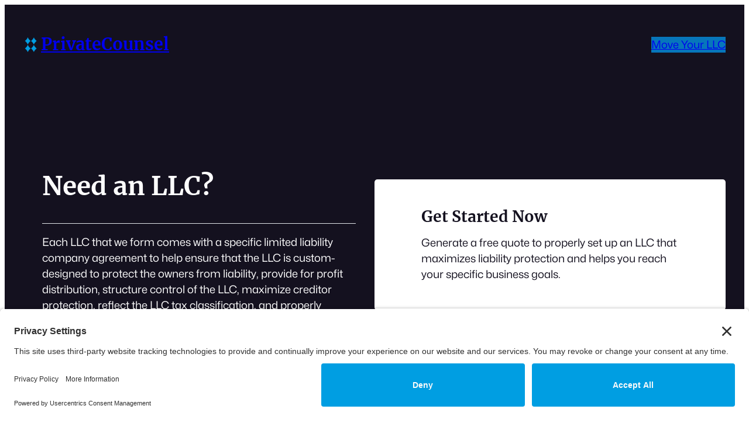

--- FILE ---
content_type: text/html; charset=UTF-8
request_url: https://www.privatecounsel.com/series-llcs/
body_size: 25233
content:
<!DOCTYPE html>
<html lang="en-US">
<head>
	<meta charset="UTF-8" />
	<meta name="viewport" content="width=device-width, initial-scale=1" />
<meta name='robots' content='index, follow, max-image-preview:large, max-snippet:-1, max-video-preview:-1' />
	<style>img:is([sizes="auto" i], [sizes^="auto," i]) { contain-intrinsic-size: 3000px 1500px }</style>
	<style id="nelio-ab-testing-overlay" type="text/css">@keyframes nelio-ab-testing-overlay{to{width:0;height:0}}body:not(.nab-done)::before,body:not(.nab-done)::after{animation:1ms 3000ms linear nelio-ab-testing-overlay forwards!important;background:#fff!important;display:block!important;content:""!important;position:fixed!important;top:0!important;left:0!important;width:100vw;height:120vh;pointer-events:none!important;z-index:9999999999!important}html.nab-redirecting body::before,html.nab-redirecting body::after{animation:none!important}</style><!-- TERMAGEDDON + USERCENTRICS -->
<link rel="preconnect" href="//privacy-proxy.usercentrics.eu">
<link rel="preload" href="//privacy-proxy.usercentrics.eu/latest/uc-block.bundle.js" as="script">
<script type="application/javascript" src="//privacy-proxy.usercentrics.eu/latest/uc-block.bundle.js"></script>
<script id="usercentrics-cmp" src="//app.usercentrics.eu/browser-ui/latest/loader.js" data-settings-id="CZJcBx65ghJy97" async></script>
<script>uc.setCustomTranslations('https://termageddon.ams3.cdn.digitaloceanspaces.com/translations/');</script>
<!-- END TERMAGEDDON + USERCENTRICS -->

	<!-- This site is optimized with the Yoast SEO Premium plugin v26.6 (Yoast SEO v26.6) - https://yoast.com/wordpress/plugins/seo/ -->
	<meta name="description" content="A series limited liability company is a special form of LLC that is authorized by state law to hold assets in one or more series. Find out more about how they work." />
	<link rel="canonical" href="https://www.privatecounsel.com/series-llcs/" />
	<meta property="og:locale" content="en_US" />
	<meta property="og:type" content="article" />
	<meta property="og:title" content="Using the Series LLC Structure for LLCs" />
	<meta property="og:description" content="A series limited liability company is a special form of LLC that is authorized by state law to hold assets in one or more series. Find out more about how they work." />
	<meta property="og:url" content="https://www.privatecounsel.com/series-llcs/" />
	<meta property="og:site_name" content="PrivateCounsel" />
	<meta property="article:publisher" content="https://www.facebook.com/groups/privatecounsel/" />
	<meta property="article:modified_time" content="2023-05-18T00:41:14+00:00" />
	<meta property="og:image" content="https://www.privatecounsel.com/wp-content/uploads/2023/01/Minimalist-2022-Landscape-Monthly-Planner-29.7-x-21-cm.jpg" />
	<meta property="og:image:width" content="2000" />
	<meta property="og:image:height" content="1414" />
	<meta property="og:image:type" content="image/jpeg" />
	<meta name="twitter:card" content="summary_large_image" />
	<meta name="twitter:site" content="@xPrivateCounsel" />
	<meta name="twitter:label1" content="Est. reading time" />
	<meta name="twitter:data1" content="7 minutes" />
	<script type="application/ld+json" class="yoast-schema-graph">{"@context":"https://schema.org","@graph":[{"@type":"WebPage","@id":"https://www.privatecounsel.com/series-llcs/","url":"https://www.privatecounsel.com/series-llcs/","name":"Using the Series LLC Structure for LLCs","isPartOf":{"@id":"https://www.privatecounsel.com/#website"},"primaryImageOfPage":{"@id":"https://www.privatecounsel.com/series-llcs/#primaryimage"},"image":{"@id":"https://www.privatecounsel.com/series-llcs/#primaryimage"},"thumbnailUrl":"https://www.privatecounsel.com/wp-content/uploads/2023/01/Minimalist-2022-Landscape-Monthly-Planner-29.7-x-21-cm-300x212.jpg","datePublished":"2020-11-16T02:13:31+00:00","dateModified":"2023-05-18T00:41:14+00:00","description":"A series limited liability company is a special form of LLC that is authorized by state law to hold assets in one or more series. Find out more about how they work.","breadcrumb":{"@id":"https://www.privatecounsel.com/series-llcs/#breadcrumb"},"inLanguage":"en-US","potentialAction":[{"@type":"ReadAction","target":["https://www.privatecounsel.com/series-llcs/"]}]},{"@type":"ImageObject","inLanguage":"en-US","@id":"https://www.privatecounsel.com/series-llcs/#primaryimage","url":"https://www.privatecounsel.com/wp-content/uploads/2023/01/Minimalist-2022-Landscape-Monthly-Planner-29.7-x-21-cm.jpg","contentUrl":"https://www.privatecounsel.com/wp-content/uploads/2023/01/Minimalist-2022-Landscape-Monthly-Planner-29.7-x-21-cm.jpg","width":2000,"height":1414},{"@type":"BreadcrumbList","@id":"https://www.privatecounsel.com/series-llcs/#breadcrumb","itemListElement":[{"@type":"ListItem","position":1,"name":"Home","item":"https://www.privatecounsel.com/"},{"@type":"ListItem","position":2,"name":"Series LLC"}]},{"@type":"WebSite","@id":"https://www.privatecounsel.com/#website","url":"https://www.privatecounsel.com/","name":"PrivateCounsel","description":"Strategic Legal","publisher":{"@id":"https://www.privatecounsel.com/#organization"},"potentialAction":[{"@type":"SearchAction","target":{"@type":"EntryPoint","urlTemplate":"https://www.privatecounsel.com/?s={search_term_string}"},"query-input":{"@type":"PropertyValueSpecification","valueRequired":true,"valueName":"search_term_string"}}],"inLanguage":"en-US"},{"@type":"Organization","@id":"https://www.privatecounsel.com/#organization","name":"PrivateCounsel","url":"https://www.privatecounsel.com/","logo":{"@type":"ImageObject","inLanguage":"en-US","@id":"https://www.privatecounsel.com/#/schema/logo/image/","url":"https://www.privatecounsel.com/wp-content/uploads/2024/12/blue.png","contentUrl":"https://www.privatecounsel.com/wp-content/uploads/2024/12/blue.png","width":512,"height":512,"caption":"PrivateCounsel"},"image":{"@id":"https://www.privatecounsel.com/#/schema/logo/image/"},"sameAs":["https://www.facebook.com/groups/privatecounsel/","https://x.com/xPrivateCounsel","https://www.linkedin.com/groups/6803988/"]}]}</script>
	<!-- / Yoast SEO Premium plugin. -->


<title>Using the Series LLC Structure for LLCs</title>
<link data-rocket-prefetch href="https://privacy-proxy.usercentrics.eu" rel="dns-prefetch">
<link data-rocket-prefetch href="https://www.googletagmanager.com" rel="dns-prefetch">
<link data-rocket-prefetch href="https://app.usercentrics.eu" rel="dns-prefetch"><link rel="preload" data-rocket-preload as="image" href="https://www.privatecounsel.com/wp-content/uploads/2024/12/blue-150x150.png" imagesrcset="https://www.privatecounsel.com/wp-content/uploads/2024/12/blue.png 512w, https://www.privatecounsel.com/wp-content/uploads/2024/12/blue-300x300.png 300w, https://www.privatecounsel.com/wp-content/uploads/2024/12/blue-150x150.png 150w, https://www.privatecounsel.com/wp-content/uploads/2024/12/blue-400x400.png 400w" imagesizes="(max-width: 25px) 100vw, 25px" fetchpriority="high">
<link rel='dns-prefetch' href='//www.googletagmanager.com' />

<link rel="alternate" type="application/rss+xml" title="PrivateCounsel &raquo; Feed" href="https://www.privatecounsel.com/feed/" />
<link rel="alternate" type="application/rss+xml" title="PrivateCounsel &raquo; Comments Feed" href="https://www.privatecounsel.com/comments/feed/" />
<style id='wp-block-site-logo-inline-css'>
.wp-block-site-logo{box-sizing:border-box;line-height:0}.wp-block-site-logo a{display:inline-block;line-height:0}.wp-block-site-logo.is-default-size img{height:auto;width:120px}.wp-block-site-logo img{height:auto;max-width:100%}.wp-block-site-logo a,.wp-block-site-logo img{border-radius:inherit}.wp-block-site-logo.aligncenter{margin-left:auto;margin-right:auto;text-align:center}:root :where(.wp-block-site-logo.is-style-rounded){border-radius:9999px}
</style>
<style id='wp-block-site-title-inline-css'>
.wp-block-site-title{box-sizing:border-box}.wp-block-site-title :where(a){color:inherit;font-family:inherit;font-size:inherit;font-style:inherit;font-weight:inherit;letter-spacing:inherit;line-height:inherit;text-decoration:inherit}
</style>
<style id='wp-block-group-inline-css'>
.wp-block-group{box-sizing:border-box}:where(.wp-block-group.wp-block-group-is-layout-constrained){position:relative}
</style>
<style id='ollie-block-core-group-inline-css'>
/* Group
--------------------------------------------- */

.is-style-background-blur {
	-webkit-backdrop-filter: blur(20px);
	backdrop-filter: blur(20px);
}

@media (max-width: 600px) {
	header div.is-style-background-blur {
		backdrop-filter: none;
	}
}

/* Improvements for row group */
@media (max-width: 781px) {
	.ollie-row-stack {
		flex-direction: column;
		align-items: flex-start !important;
	}

	.ollie-row-stack > * {
		flex-basis: 100% !important;
	}

	.ollie-flex-start {
		align-items: flex-start !important;
	}

	.ollie-justify-start {
		justify-content: flex-start !important;
	}
}

.ollie-row-stack > .wp-block-buttons,
.ollie-no-shrink {
	flex-shrink: 0;
}

.wp-block-group.ollie-sticky-top {
	top: calc(20px + var(--wp-admin--admin-bar--position-offset, 0px))
}

/* Helper class to swap order on mobile */
@media (max-width: 781px) {
	.ollie-swap-order {
		flex-direction: column-reverse;
	}
	.ollie-row-reverse {
		flex-direction: row-reverse;
	}
}

</style>
<style id='wp-block-button-inline-css'>
.wp-block-button__link{align-content:center;box-sizing:border-box;cursor:pointer;display:inline-block;height:100%;text-align:center;word-break:break-word}.wp-block-button__link.aligncenter{text-align:center}.wp-block-button__link.alignright{text-align:right}:where(.wp-block-button__link){border-radius:9999px;box-shadow:none;padding:calc(.667em + 2px) calc(1.333em + 2px);text-decoration:none}.wp-block-button[style*=text-decoration] .wp-block-button__link{text-decoration:inherit}.wp-block-buttons>.wp-block-button.has-custom-width{max-width:none}.wp-block-buttons>.wp-block-button.has-custom-width .wp-block-button__link{width:100%}.wp-block-buttons>.wp-block-button.has-custom-font-size .wp-block-button__link{font-size:inherit}.wp-block-buttons>.wp-block-button.wp-block-button__width-25{width:calc(25% - var(--wp--style--block-gap, .5em)*.75)}.wp-block-buttons>.wp-block-button.wp-block-button__width-50{width:calc(50% - var(--wp--style--block-gap, .5em)*.5)}.wp-block-buttons>.wp-block-button.wp-block-button__width-75{width:calc(75% - var(--wp--style--block-gap, .5em)*.25)}.wp-block-buttons>.wp-block-button.wp-block-button__width-100{flex-basis:100%;width:100%}.wp-block-buttons.is-vertical>.wp-block-button.wp-block-button__width-25{width:25%}.wp-block-buttons.is-vertical>.wp-block-button.wp-block-button__width-50{width:50%}.wp-block-buttons.is-vertical>.wp-block-button.wp-block-button__width-75{width:75%}.wp-block-button.is-style-squared,.wp-block-button__link.wp-block-button.is-style-squared{border-radius:0}.wp-block-button.no-border-radius,.wp-block-button__link.no-border-radius{border-radius:0!important}:root :where(.wp-block-button .wp-block-button__link.is-style-outline),:root :where(.wp-block-button.is-style-outline>.wp-block-button__link){border:2px solid;padding:.667em 1.333em}:root :where(.wp-block-button .wp-block-button__link.is-style-outline:not(.has-text-color)),:root :where(.wp-block-button.is-style-outline>.wp-block-button__link:not(.has-text-color)){color:currentColor}:root :where(.wp-block-button .wp-block-button__link.is-style-outline:not(.has-background)),:root :where(.wp-block-button.is-style-outline>.wp-block-button__link:not(.has-background)){background-color:initial;background-image:none}
</style>
<style id='ollie-block-core-button-inline-css'>
/* Button - Outline Style
--------------------------------------------- */

.wp-block-button.is-style-outline .wp-block-button__link {
	border: none;
	background-color: transparent;
	outline: 2px solid currentColor;
	outline-offset: -3.5px;
}

.wp-block-button.is-style-outline .wp-block-button__link:hover {
	color: var(--wp--preset--color--main) !important;
	outline-color: var(--wp--preset--color--main);
}

</style>
<style id='wp-block-buttons-inline-css'>
.wp-block-buttons{box-sizing:border-box}.wp-block-buttons.is-vertical{flex-direction:column}.wp-block-buttons.is-vertical>.wp-block-button:last-child{margin-bottom:0}.wp-block-buttons>.wp-block-button{display:inline-block;margin:0}.wp-block-buttons.is-content-justification-left{justify-content:flex-start}.wp-block-buttons.is-content-justification-left.is-vertical{align-items:flex-start}.wp-block-buttons.is-content-justification-center{justify-content:center}.wp-block-buttons.is-content-justification-center.is-vertical{align-items:center}.wp-block-buttons.is-content-justification-right{justify-content:flex-end}.wp-block-buttons.is-content-justification-right.is-vertical{align-items:flex-end}.wp-block-buttons.is-content-justification-space-between{justify-content:space-between}.wp-block-buttons.aligncenter{text-align:center}.wp-block-buttons:not(.is-content-justification-space-between,.is-content-justification-right,.is-content-justification-left,.is-content-justification-center) .wp-block-button.aligncenter{margin-left:auto;margin-right:auto;width:100%}.wp-block-buttons[style*=text-decoration] .wp-block-button,.wp-block-buttons[style*=text-decoration] .wp-block-button__link{text-decoration:inherit}.wp-block-buttons.has-custom-font-size .wp-block-button__link{font-size:inherit}.wp-block-buttons .wp-block-button__link{width:100%}.wp-block-button.aligncenter{text-align:center}
</style>
<style id='wp-block-heading-inline-css'>
h1.has-background,h2.has-background,h3.has-background,h4.has-background,h5.has-background,h6.has-background{padding:1.25em 2.375em}h1.has-text-align-left[style*=writing-mode]:where([style*=vertical-lr]),h1.has-text-align-right[style*=writing-mode]:where([style*=vertical-rl]),h2.has-text-align-left[style*=writing-mode]:where([style*=vertical-lr]),h2.has-text-align-right[style*=writing-mode]:where([style*=vertical-rl]),h3.has-text-align-left[style*=writing-mode]:where([style*=vertical-lr]),h3.has-text-align-right[style*=writing-mode]:where([style*=vertical-rl]),h4.has-text-align-left[style*=writing-mode]:where([style*=vertical-lr]),h4.has-text-align-right[style*=writing-mode]:where([style*=vertical-rl]),h5.has-text-align-left[style*=writing-mode]:where([style*=vertical-lr]),h5.has-text-align-right[style*=writing-mode]:where([style*=vertical-rl]),h6.has-text-align-left[style*=writing-mode]:where([style*=vertical-lr]),h6.has-text-align-right[style*=writing-mode]:where([style*=vertical-rl]){rotate:180deg}
</style>
<style id='wp-block-separator-inline-css'>
@charset "UTF-8";.wp-block-separator{border:none;border-top:2px solid}:root :where(.wp-block-separator.is-style-dots){height:auto;line-height:1;text-align:center}:root :where(.wp-block-separator.is-style-dots):before{color:currentColor;content:"···";font-family:serif;font-size:1.5em;letter-spacing:2em;padding-left:2em}.wp-block-separator.is-style-dots{background:none!important;border:none!important}
</style>
<style id='ollie-block-core-separator-inline-css'>
/* Separator
--------------------------------------------- */

.wp-block-separator {
	opacity: 1;
}

.wp-block-separator:not(.is-style-dots),
.wp-block-separator.has-background:not(.is-style-dots) {
	border-bottom: 1px solid currentColor;
	height: 1px;
}

.wp-block-separator.is-style-dots::before {
	font-family: sans-serif;
	font-size: var(--wp--preset--font-size--large);
	letter-spacing: 10px;
	padding-left: 10px;
}

hr.is-style-separator-dotted,
.editor-styles-wrapper hr.is-style-separator-dotted {
	width: 100% !important;
	height: 1px !important;
	border: none !important;
	height: 1px !important;
	background-color: none !important;
	background: currentColor !important;
	background: repeating-linear-gradient(90deg,currentColor,currentColor 2px,transparent 2px,transparent 5px) !important;
}

.is-style-separator-thin {
	border-top: 1px !important;
}

</style>
<style id='wp-block-paragraph-inline-css'>
.is-small-text{font-size:.875em}.is-regular-text{font-size:1em}.is-large-text{font-size:2.25em}.is-larger-text{font-size:3em}.has-drop-cap:not(:focus):first-letter{float:left;font-size:8.4em;font-style:normal;font-weight:100;line-height:.68;margin:.05em .1em 0 0;text-transform:uppercase}body.rtl .has-drop-cap:not(:focus):first-letter{float:none;margin-left:.1em}p.has-drop-cap.has-background{overflow:hidden}:root :where(p.has-background){padding:1.25em 2.375em}:where(p.has-text-color:not(.has-link-color)) a{color:inherit}p.has-text-align-left[style*="writing-mode:vertical-lr"],p.has-text-align-right[style*="writing-mode:vertical-rl"]{rotate:180deg}
</style>
<style id='wp-block-columns-inline-css'>
.wp-block-columns{align-items:normal!important;box-sizing:border-box;display:flex;flex-wrap:wrap!important}@media (min-width:782px){.wp-block-columns{flex-wrap:nowrap!important}}.wp-block-columns.are-vertically-aligned-top{align-items:flex-start}.wp-block-columns.are-vertically-aligned-center{align-items:center}.wp-block-columns.are-vertically-aligned-bottom{align-items:flex-end}@media (max-width:781px){.wp-block-columns:not(.is-not-stacked-on-mobile)>.wp-block-column{flex-basis:100%!important}}@media (min-width:782px){.wp-block-columns:not(.is-not-stacked-on-mobile)>.wp-block-column{flex-basis:0;flex-grow:1}.wp-block-columns:not(.is-not-stacked-on-mobile)>.wp-block-column[style*=flex-basis]{flex-grow:0}}.wp-block-columns.is-not-stacked-on-mobile{flex-wrap:nowrap!important}.wp-block-columns.is-not-stacked-on-mobile>.wp-block-column{flex-basis:0;flex-grow:1}.wp-block-columns.is-not-stacked-on-mobile>.wp-block-column[style*=flex-basis]{flex-grow:0}:where(.wp-block-columns){margin-bottom:1.75em}:where(.wp-block-columns.has-background){padding:1.25em 2.375em}.wp-block-column{flex-grow:1;min-width:0;overflow-wrap:break-word;word-break:break-word}.wp-block-column.is-vertically-aligned-top{align-self:flex-start}.wp-block-column.is-vertically-aligned-center{align-self:center}.wp-block-column.is-vertically-aligned-bottom{align-self:flex-end}.wp-block-column.is-vertically-aligned-stretch{align-self:stretch}.wp-block-column.is-vertically-aligned-bottom,.wp-block-column.is-vertically-aligned-center,.wp-block-column.is-vertically-aligned-top{width:100%}
</style>
<style id='ollie-block-core-columns-inline-css'>
/* Column
--------------------------------------------- */

.is-style-column-box-shadow {
	box-shadow: 0px 8px 40px -20px rgb(21 14 41 / 12%);
	transition: .4s ease;
}

.is-style-column-box-shadow:hover {
	box-shadow: 0px 12px 60px -20px rgb(21 14 41 / 16%);
}

/* Helper class to swap order on mobile */
@media (max-width: 781px) {
	.ollie-swap-order {
		flex-direction: column-reverse;
	}
	.ollie-row-reverse {
		flex-direction: row-reverse;
	}
}

</style>
<style id='wp-block-post-title-inline-css'>
.wp-block-post-title{box-sizing:border-box;word-break:break-word}.wp-block-post-title :where(a){display:inline-block;font-family:inherit;font-size:inherit;font-style:inherit;font-weight:inherit;letter-spacing:inherit;line-height:inherit;text-decoration:inherit}
</style>
<style id='wp-block-quote-inline-css'>
.wp-block-quote{box-sizing:border-box;overflow-wrap:break-word}.wp-block-quote.is-large:where(:not(.is-style-plain)),.wp-block-quote.is-style-large:where(:not(.is-style-plain)){margin-bottom:1em;padding:0 1em}.wp-block-quote.is-large:where(:not(.is-style-plain)) p,.wp-block-quote.is-style-large:where(:not(.is-style-plain)) p{font-size:1.5em;font-style:italic;line-height:1.6}.wp-block-quote.is-large:where(:not(.is-style-plain)) cite,.wp-block-quote.is-large:where(:not(.is-style-plain)) footer,.wp-block-quote.is-style-large:where(:not(.is-style-plain)) cite,.wp-block-quote.is-style-large:where(:not(.is-style-plain)) footer{font-size:1.125em;text-align:right}.wp-block-quote>cite{display:block}
</style>
<style id='wp-block-post-excerpt-inline-css'>
:where(.wp-block-post-excerpt){box-sizing:border-box;margin-bottom:var(--wp--style--block-gap);margin-top:var(--wp--style--block-gap)}.wp-block-post-excerpt__excerpt{margin-bottom:0;margin-top:0}.wp-block-post-excerpt__more-text{margin-bottom:0;margin-top:var(--wp--style--block-gap)}.wp-block-post-excerpt__more-link{display:inline-block}
</style>
<style id='ollie-block-core-post-excerpt-inline-css'>
/* Post Excerpt
--------------------------------------------- */

ul[class*="columns-"].wp-block-post-template .wp-block-post-excerpt__more-text {
	margin-top: var(--wp--preset--spacing--small);
}

div[class*="is-style-excerpt-truncate-"],
div[class*="is-style-excerpt-truncate-"] .wp-block-post-excerpt__excerpt {
	display: -webkit-box;
	-webkit-box-orient: vertical;
	overflow: hidden;
}

.is-style-excerpt-truncate-2,
.is-style-excerpt-truncate-2 .wp-block-post-excerpt__excerpt {
	-webkit-line-clamp: 2;
}

.is-style-excerpt-truncate-3,
.is-style-excerpt-truncate-3 .wp-block-post-excerpt__excerpt {
	-webkit-line-clamp: 3;
}

.is-style-excerpt-truncate-4,
.is-style-excerpt-truncate-4 .wp-block-post-excerpt__excerpt {
	-webkit-line-clamp: 4;
}

</style>
<style id='wp-block-avatar-inline-css'>
.wp-block-avatar{line-height:0}.wp-block-avatar,.wp-block-avatar img{box-sizing:border-box}.wp-block-avatar.aligncenter{text-align:center}
</style>
<style id='wp-block-post-author-name-inline-css'>
.wp-block-post-author-name{box-sizing:border-box}
</style>
<style id='wp-block-post-author-biography-inline-css'>
.wp-block-post-author-biography{box-sizing:border-box}
</style>
<style id='wp-block-post-date-inline-css'>
.wp-block-post-date{box-sizing:border-box}
</style>
<link data-minify="1" rel='stylesheet' id='simpletoc-accordion-css' href='https://www.privatecounsel.com/wp-content/cache/min/1/wp-content/plugins/simpletoc/assets/accordion.css?ver=1767796034' media='all' />
<style id='wp-block-post-featured-image-inline-css'>
.wp-block-post-featured-image{margin-left:0;margin-right:0}.wp-block-post-featured-image a{display:block;height:100%}.wp-block-post-featured-image :where(img){box-sizing:border-box;height:auto;max-width:100%;vertical-align:bottom;width:100%}.wp-block-post-featured-image.alignfull img,.wp-block-post-featured-image.alignwide img{width:100%}.wp-block-post-featured-image .wp-block-post-featured-image__overlay.has-background-dim{background-color:#000;inset:0;position:absolute}.wp-block-post-featured-image{position:relative}.wp-block-post-featured-image .wp-block-post-featured-image__overlay.has-background-gradient{background-color:initial}.wp-block-post-featured-image .wp-block-post-featured-image__overlay.has-background-dim-0{opacity:0}.wp-block-post-featured-image .wp-block-post-featured-image__overlay.has-background-dim-10{opacity:.1}.wp-block-post-featured-image .wp-block-post-featured-image__overlay.has-background-dim-20{opacity:.2}.wp-block-post-featured-image .wp-block-post-featured-image__overlay.has-background-dim-30{opacity:.3}.wp-block-post-featured-image .wp-block-post-featured-image__overlay.has-background-dim-40{opacity:.4}.wp-block-post-featured-image .wp-block-post-featured-image__overlay.has-background-dim-50{opacity:.5}.wp-block-post-featured-image .wp-block-post-featured-image__overlay.has-background-dim-60{opacity:.6}.wp-block-post-featured-image .wp-block-post-featured-image__overlay.has-background-dim-70{opacity:.7}.wp-block-post-featured-image .wp-block-post-featured-image__overlay.has-background-dim-80{opacity:.8}.wp-block-post-featured-image .wp-block-post-featured-image__overlay.has-background-dim-90{opacity:.9}.wp-block-post-featured-image .wp-block-post-featured-image__overlay.has-background-dim-100{opacity:1}.wp-block-post-featured-image:where(.alignleft,.alignright){width:100%}
</style>
<link rel='stylesheet' id='wp-block-image-css' href='https://www.privatecounsel.com/wp-includes/blocks/image/style.min.css?ver=6.8.3' media='all' />
<style id='ollie-block-core-image-inline-css'>
/* Image
--------------------------------------------- */

.wp-block-image.alignleft {
	margin-bottom: var(--wp--preset--spacing--small);
}

.wp-block-image.alignright {
	margin-bottom: var(--wp--preset--spacing--small);
}

@media only screen and (max-width: 600px) {
	.is-layout-flow .wp-block-image.alignleft,
	.is-layout-flow .wp-block-image.alignright {
		float: none;
		margin-left: auto;
		margin-right: auto;
	}
}

html .is-layout-flex .wp-block-image {
	flex-shrink: 0;
}

.wp-block-image.is-style-rounded img,
.wp-block-image .is-style-rounded img {
	border-radius: 10px;
}

.wp-block-image.is-style-rounded-full img,
.wp-block-image .is-style-rounded-full img {
	border-radius: 1000px;
}

.is-style-media-boxed {
	background-color: var(--wp--preset--color--tertiary);
	padding: var(--wp--preset--spacing--large);
	border-radius: 5px;
}

.is-style-media-boxed img {
	box-shadow:
		1px 2px 2px hsl(233deg 38% 85% / 0.2),
		2px 4px 4px hsl(233deg 38% 85% / 0.2),
		4px 8px 8px hsl(233deg 38% 85% / 0.2),
		8px 16px 16px hsl(233deg 38% 85% / 0.2),
		16px 32px 32px hsl(233deg 38% 85% / 0.2);
}

.is-style-media-boxed figcaption {
	margin-bottom: calc(var(--wp--preset--spacing--small) * -1) !important;
}

.ollie-avatar-row > figure:not(:first-child) {
	margin-left: -10px !important;
}

</style>
<style id='wp-block-list-inline-css'>
ol,ul{box-sizing:border-box}:root :where(.wp-block-list.has-background){padding:1.25em 2.375em}
</style>
<style id='ollie-block-core-list-inline-css'>
/* List
--------------------------------------------- */

/* List styles for default unordered lists */
.entry-content ul li,
.entry-content ol li,
.wp-block-post-content ul li,
.wp-block-post-content ol li {
	margin-bottom: var(--wp--preset--spacing--small);
}

.entry-content ul ul,
.entry-content ol ul,
.wp-block-post-content ul ul,
.wp-block-post-content ol ul {
	margin-top: var(--wp--preset--spacing--small);
}

/* Remove paddings */
.entry-content :not(.wp-block-group) > li:first-child {
	padding-top: 0;
}

.entry-content :not(.wp-block-group) li:last-child {
	padding-bottom: 0;
}

ul.is-style-list-check,
ul.is-style-list-check ul,
ul.is-style-list-check-circle,
ul.is-style-list-check-circle ul {
	padding-inline-start: 0px !important;
	padding-left: 0;
	list-style: none;
}

.entry-content ul.is-style-list-check,
.entry-content ul.is-style-list-check-circle {
	padding-inline-start: .5rem;
}

ul.is-style-list-check li,
ul.is-style-list-check-circle li {
	position: relative;
	padding-left: calc(var(--wp--preset--spacing--medium) + .5rem);
}

ul.is-style-list-check li:before,
ul.is-style-list-check-circle li:before {
	content: "\2713";
	position: absolute;
	left: 0;
	top: .1em;
}

ul.is-style-list-check-circle li:before {
	background: var(--wp--preset--color--main);
	color: var(--wp--preset--color--base);
	border-radius: 100px;
	height: 1.5rem;
	width: 1.5rem;
	line-height: 1.5rem;
	text-align: center;
	font-size: var(--wp--preset--font-size--base);
	transform: scale(.8);
}

ul.is-style-list-check-circle li {
	padding-left: calc(var(--wp--preset--spacing--medium) + .5rem);
}

@media (max-width: 781px) {
	ul.is-style-list-check-circle li:before {
		top: .05em;
	}

	ul.is-style-list-check-circle li {
		padding-left: calc(var(--wp--preset--spacing--medium) + .8rem);
	}
}

/* Boxed list style */
ul.is-style-list-boxed,
ol.is-style-list-boxed,
ul.is-style-list-boxed.wp-block,
ol.is-style-list-boxed.wp-block {
	background: var(--wp--preset--color--tertiary);
	padding: var(--wp--preset--spacing--medium) var(--wp--preset--spacing--large);
	border-radius: 5px;
}

ul.is-style-list-boxed li:last-child,
ol.is-style-list-boxed li:last-child {
	margin-bottom: 0;
}

</style>
<style id='wp-block-footnotes-inline-css'>
.editor-styles-wrapper,.entry-content{counter-reset:footnotes}a[data-fn].fn{counter-increment:footnotes;display:inline-flex;font-size:smaller;text-decoration:none;text-indent:-9999999px;vertical-align:super}a[data-fn].fn:after{content:"[" counter(footnotes) "]";float:left;text-indent:0}
</style>
<style id='wp-block-post-content-inline-css'>
.wp-block-post-content{display:flow-root}
</style>
<link rel='stylesheet' id='wp-block-social-links-css' href='https://www.privatecounsel.com/wp-includes/blocks/social-links/style.min.css?ver=6.8.3' media='all' />
<style id='wp-emoji-styles-inline-css'>

	img.wp-smiley, img.emoji {
		display: inline !important;
		border: none !important;
		box-shadow: none !important;
		height: 1em !important;
		width: 1em !important;
		margin: 0 0.07em !important;
		vertical-align: -0.1em !important;
		background: none !important;
		padding: 0 !important;
	}
</style>
<link rel='stylesheet' id='wp-block-library-css' href='https://www.privatecounsel.com/wp-includes/css/dist/block-library/common.min.css?ver=6.8.3' media='all' />
<link data-minify="1" rel='stylesheet' id='ollie-extensions-frontend-css' href='https://www.privatecounsel.com/wp-content/cache/min/1/wp-content/plugins/ollie-pro/inc/extensions/build/style-index.css?ver=1767795994' media='all' />
<style id='global-styles-inline-css'>
:root{--wp--preset--aspect-ratio--square: 1;--wp--preset--aspect-ratio--4-3: 4/3;--wp--preset--aspect-ratio--3-4: 3/4;--wp--preset--aspect-ratio--3-2: 3/2;--wp--preset--aspect-ratio--2-3: 2/3;--wp--preset--aspect-ratio--16-9: 16/9;--wp--preset--aspect-ratio--9-16: 9/16;--wp--preset--color--black: #000000;--wp--preset--color--cyan-bluish-gray: #abb8c3;--wp--preset--color--white: #ffffff;--wp--preset--color--pale-pink: #f78da7;--wp--preset--color--vivid-red: #cf2e2e;--wp--preset--color--luminous-vivid-orange: #ff6900;--wp--preset--color--luminous-vivid-amber: #fcb900;--wp--preset--color--light-green-cyan: #7bdcb5;--wp--preset--color--vivid-green-cyan: #00d084;--wp--preset--color--pale-cyan-blue: #8ed1fc;--wp--preset--color--vivid-cyan-blue: #0693e3;--wp--preset--color--vivid-purple: #9b51e0;--wp--preset--color--primary: #0776bb;--wp--preset--color--main: #14111F;--wp--preset--color--secondary: #636381;--wp--preset--color--main-accent: #004F8B;--wp--preset--color--primary-accent: #EFFBFF;--wp--preset--color--tertiary: #F6F6F6;--wp--preset--color--border-light: #e2e6ea;--wp--preset--color--border-dark: #5a697e;--wp--preset--color--base: #ffffff;--wp--preset--gradient--vivid-cyan-blue-to-vivid-purple: linear-gradient(135deg,rgba(6,147,227,1) 0%,rgb(155,81,224) 100%);--wp--preset--gradient--light-green-cyan-to-vivid-green-cyan: linear-gradient(135deg,rgb(122,220,180) 0%,rgb(0,208,130) 100%);--wp--preset--gradient--luminous-vivid-amber-to-luminous-vivid-orange: linear-gradient(135deg,rgba(252,185,0,1) 0%,rgba(255,105,0,1) 100%);--wp--preset--gradient--luminous-vivid-orange-to-vivid-red: linear-gradient(135deg,rgba(255,105,0,1) 0%,rgb(207,46,46) 100%);--wp--preset--gradient--very-light-gray-to-cyan-bluish-gray: linear-gradient(135deg,rgb(238,238,238) 0%,rgb(169,184,195) 100%);--wp--preset--gradient--cool-to-warm-spectrum: linear-gradient(135deg,rgb(74,234,220) 0%,rgb(151,120,209) 20%,rgb(207,42,186) 40%,rgb(238,44,130) 60%,rgb(251,105,98) 80%,rgb(254,248,76) 100%);--wp--preset--gradient--blush-light-purple: linear-gradient(135deg,rgb(255,206,236) 0%,rgb(152,150,240) 100%);--wp--preset--gradient--blush-bordeaux: linear-gradient(135deg,rgb(254,205,165) 0%,rgb(254,45,45) 50%,rgb(107,0,62) 100%);--wp--preset--gradient--luminous-dusk: linear-gradient(135deg,rgb(255,203,112) 0%,rgb(199,81,192) 50%,rgb(65,88,208) 100%);--wp--preset--gradient--pale-ocean: linear-gradient(135deg,rgb(255,245,203) 0%,rgb(182,227,212) 50%,rgb(51,167,181) 100%);--wp--preset--gradient--electric-grass: linear-gradient(135deg,rgb(202,248,128) 0%,rgb(113,206,126) 100%);--wp--preset--gradient--midnight: linear-gradient(135deg,rgb(2,3,129) 0%,rgb(40,116,252) 100%);--wp--preset--gradient--purple: linear-gradient(135deg, #4D34FA, #ad34fa);--wp--preset--gradient--blue: linear-gradient(135deg, #0057FF, #31B5FF);--wp--preset--gradient--pink: linear-gradient(135deg, #FF007A, #FF81BD);--wp--preset--gradient--black: linear-gradient(135deg, #14111E, #4B4462);--wp--preset--gradient--heat: linear-gradient(135deg, #F32758, #FFC581);--wp--preset--font-size--small: clamp(.9rem, 0.9rem + ((1vw - 0.2rem) * 0.255), 1.05rem);--wp--preset--font-size--medium: clamp(1.2rem, 1.2rem + ((1vw - 0.2rem) * 0.766), 1.65rem);--wp--preset--font-size--large: clamp(1.5rem, 1.5rem + ((1vw - 0.2rem) * 2.128), 2.75rem);--wp--preset--font-size--x-large: clamp(1.875rem, 1.875rem + ((1vw - 0.2rem) * 2.766), 3.5rem);--wp--preset--font-size--x-small: clamp(.825rem, 0.825rem + ((1vw - 0.2rem) * 0.213), .95rem);--wp--preset--font-size--base: clamp(1rem, 1rem + ((1vw - 0.2rem) * 0.281), 1.165rem);--wp--preset--font-size--xx-large: clamp(2.25rem, 2.25rem + ((1vw - 0.2rem) * 3.639), 4.3875rem);--wp--preset--font-family--primary: Mona Sans, sans-serif;--wp--preset--font-family--merriweather: Merriweather, sans-serif;--wp--preset--font-family--monospace: monospace;--wp--preset--spacing--20: 0.44rem;--wp--preset--spacing--30: 0.67rem;--wp--preset--spacing--40: 1rem;--wp--preset--spacing--50: 1.5rem;--wp--preset--spacing--60: 2.25rem;--wp--preset--spacing--70: 3.38rem;--wp--preset--spacing--80: 5.06rem;--wp--preset--spacing--small: clamp(.5rem, 2.5vw, 1rem);--wp--preset--spacing--medium: clamp(1.5rem, 4vw, 2rem);--wp--preset--spacing--large: clamp(2rem, 5vw, 3rem);--wp--preset--spacing--x-large: clamp(3rem, 7vw, 5rem);--wp--preset--spacing--xx-large: clamp(4rem, 9vw, 7rem);--wp--preset--spacing--xxx-large: clamp(5rem, 12vw, 9rem);--wp--preset--spacing--xxxx-large: clamp(6rem, 14vw, 13rem);--wp--preset--shadow--natural: 6px 6px 9px rgba(0, 0, 0, 0.2);--wp--preset--shadow--deep: 12px 12px 50px rgba(0, 0, 0, 0.4);--wp--preset--shadow--sharp: 6px 6px 0px rgba(0, 0, 0, 0.2);--wp--preset--shadow--outlined: 6px 6px 0px -3px rgba(255, 255, 255, 1), 6px 6px rgba(0, 0, 0, 1);--wp--preset--shadow--crisp: 6px 6px 0px rgba(0, 0, 0, 1);--wp--preset--shadow--extra-large-dark: 0px 536px 150px 0px rgba(20, 17, 31, 0.00), 0px 343px 137px 0px rgba(20, 17, 31, 0.01), 0px 193px 116px 0px rgba(20, 17, 31, 0.05), 0px 86px 86px 0px rgba(20, 17, 31, 0.09), 0px 21px 47px 0px rgba(20, 17, 31, 0.10);--wp--preset--shadow--large-dark: 0px 219px 61px 0px rgba(20, 17, 31, 0.00), 0px 140px 56px 0px rgba(20, 17, 31, 0.01), 0px 79px 47px 0px rgba(20, 17, 31, 0.05), 0px 35px 35px 0px rgba(20, 17, 31, 0.09), 0px 9px 19px 0px rgba(20, 17, 31, 0.10);--wp--preset--shadow--medium-dark: 0px 66px 18px 0px rgba(20, 17, 31, 0.00), 0px 42px 17px 0px rgba(20, 17, 31, 0.01), 0px 24px 14px 0px rgba(20, 17, 31, 0.05), 0px 10px 10px 0px rgba(20, 17, 31, 0.09), 0px 3px 6px 0px rgba(20, 17, 31, 0.10);--wp--preset--shadow--small-dark: 0px 16px 4px 0px rgba(20, 17, 31, 0.00), 0px 10px 4px 0px rgba(20, 17, 31, 0.01), 0px 6px 3px 0px rgba(20, 17, 31, 0.05), 0px 3px 3px 0px rgba(20, 17, 31, 0.09), 0px 1px 1px 0px rgba(20, 17, 31, 0.10);--wp--preset--shadow--extra-large-light: 0px 536px 150px 0px rgba(20, 17, 31, 0.00), 0px 343px 137px 0px rgba(20, 17, 31, 0.01), 0px 193px 116px 0px rgba(20, 17, 31, 0.03), 0px 86px 86px 0px rgba(20, 17, 31, 0.04), 0px 21px 47px 0px rgba(20, 17, 31, 0.05);--wp--preset--shadow--large-light: 0px 219px 61px 0px rgba(20, 17, 31, 0.00), 0px 140px 56px 0px rgba(20, 17, 31, 0.01), 0px 79px 47px 0px rgba(20, 17, 31, 0.03), 0px 35px 35px 0px rgba(20, 17, 31, 0.04), 0px 9px 19px 0px rgba(20, 17, 31, 0.05);--wp--preset--shadow--medium-light: 0px 69px 19px 0px rgba(20, 17, 31, 0.00), 0px 44px 18px 0px rgba(20, 17, 31, 0.01), 0px 25px 15px 0px rgba(20, 17, 31, 0.03), 0px 11px 11px 0px rgba(20, 17, 31, 0.04), 0px 3px 6px 0px rgba(20, 17, 31, 0.05);--wp--preset--shadow--small-light: 0px 16px 5px 0px rgba(20, 17, 31, 0.00), 0px 10px 4px 0px rgba(20, 17, 31, 0.00), 0px 6px 4px 0px rgba(20, 17, 31, 0.02), 0px 3px 3px 0px rgba(20, 17, 31, 0.03), 0px 1px 1px 0px rgba(20, 17, 31, 0.03);--wp--custom--font-weight--thin: 100;--wp--custom--font-weight--extra-light: 200;--wp--custom--font-weight--light: 300;--wp--custom--font-weight--regular: 425;--wp--custom--font-weight--medium: 500;--wp--custom--font-weight--semi-bold: 600;--wp--custom--font-weight--bold: 700;--wp--custom--font-weight--extra-bold: 800;--wp--custom--font-weight--black: 900;--wp--custom--line-height--none: 1;--wp--custom--line-height--tight: 1.1;--wp--custom--line-height--snug: 1.2;--wp--custom--line-height--body: 1.5;--wp--custom--line-height--relaxed: 1.625;--wp--custom--line-height--loose: 2;}:root { --wp--style--global--content-size: 740px;--wp--style--global--wide-size: 1260px; }:where(body) { margin: 0; }.wp-site-blocks { padding-top: var(--wp--style--root--padding-top); padding-bottom: var(--wp--style--root--padding-bottom); }.has-global-padding { padding-right: var(--wp--style--root--padding-right); padding-left: var(--wp--style--root--padding-left); }.has-global-padding > .alignfull { margin-right: calc(var(--wp--style--root--padding-right) * -1); margin-left: calc(var(--wp--style--root--padding-left) * -1); }.has-global-padding :where(:not(.alignfull.is-layout-flow) > .has-global-padding:not(.wp-block-block, .alignfull)) { padding-right: 0; padding-left: 0; }.has-global-padding :where(:not(.alignfull.is-layout-flow) > .has-global-padding:not(.wp-block-block, .alignfull)) > .alignfull { margin-left: 0; margin-right: 0; }.wp-site-blocks > .alignleft { float: left; margin-right: 2em; }.wp-site-blocks > .alignright { float: right; margin-left: 2em; }.wp-site-blocks > .aligncenter { justify-content: center; margin-left: auto; margin-right: auto; }:where(.wp-site-blocks) > * { margin-block-start: var(--wp--preset--spacing--medium); margin-block-end: 0; }:where(.wp-site-blocks) > :first-child { margin-block-start: 0; }:where(.wp-site-blocks) > :last-child { margin-block-end: 0; }:root { --wp--style--block-gap: var(--wp--preset--spacing--medium); }:root :where(.is-layout-flow) > :first-child{margin-block-start: 0;}:root :where(.is-layout-flow) > :last-child{margin-block-end: 0;}:root :where(.is-layout-flow) > *{margin-block-start: var(--wp--preset--spacing--medium);margin-block-end: 0;}:root :where(.is-layout-constrained) > :first-child{margin-block-start: 0;}:root :where(.is-layout-constrained) > :last-child{margin-block-end: 0;}:root :where(.is-layout-constrained) > *{margin-block-start: var(--wp--preset--spacing--medium);margin-block-end: 0;}:root :where(.is-layout-flex){gap: var(--wp--preset--spacing--medium);}:root :where(.is-layout-grid){gap: var(--wp--preset--spacing--medium);}.is-layout-flow > .alignleft{float: left;margin-inline-start: 0;margin-inline-end: 2em;}.is-layout-flow > .alignright{float: right;margin-inline-start: 2em;margin-inline-end: 0;}.is-layout-flow > .aligncenter{margin-left: auto !important;margin-right: auto !important;}.is-layout-constrained > .alignleft{float: left;margin-inline-start: 0;margin-inline-end: 2em;}.is-layout-constrained > .alignright{float: right;margin-inline-start: 2em;margin-inline-end: 0;}.is-layout-constrained > .aligncenter{margin-left: auto !important;margin-right: auto !important;}.is-layout-constrained > :where(:not(.alignleft):not(.alignright):not(.alignfull)){max-width: var(--wp--style--global--content-size);margin-left: auto !important;margin-right: auto !important;}.is-layout-constrained > .alignwide{max-width: var(--wp--style--global--wide-size);}body .is-layout-flex{display: flex;}.is-layout-flex{flex-wrap: wrap;align-items: center;}.is-layout-flex > :is(*, div){margin: 0;}body .is-layout-grid{display: grid;}.is-layout-grid > :is(*, div){margin: 0;}body{background-color: var(--wp--preset--color--base);color: var(--wp--preset--color--main);font-family: var(--wp--preset--font-family--primary);font-size: var(--wp--preset--font-size--base);font-style: normal;font-weight: 400;line-height: var(--wp--custom--line-height--body);--wp--style--root--padding-top: 0;--wp--style--root--padding-right: var(--wp--preset--spacing--medium);--wp--style--root--padding-bottom: 0;--wp--style--root--padding-left: var(--wp--preset--spacing--medium);}a:where(:not(.wp-element-button)){color: var(--wp--preset--color--main);text-decoration: underline;}h1, h2, h3, h4, h5, h6{font-family: var(--wp--preset--font-family--merriweather);font-size: var(--wp--preset--font-size--large);font-style: bold;font-weight: 700;line-height: var(--wp--custom--line-height--snug);}h1{font-size: var(--wp--preset--font-size--x-large);line-height: var(--wp--custom--line-height--snug);}h2{font-size: var(--wp--preset--font-size--large);line-height: var(--wp--custom--line-height--snug);}h3{font-size: var(--wp--preset--font-size--medium);}h4{font-size: var(--wp--preset--font-size--base);}h5{font-size: var(--wp--preset--font-size--small);}h6{font-size: var(--wp--preset--font-size--x-small);}:root :where(.wp-element-button, .wp-block-button__link){background-color: var(--wp--preset--color--primary);border-radius: 5px;border-width: 0;color: var(--wp--preset--color--base);font-family: inherit;font-size: var(--wp--preset--font-size--small);font-style: normal;font-weight: 500;line-height: inherit;padding-top: .6em;padding-right: 1.4em;padding-bottom: .6em;padding-left: 1.4em;text-decoration: none;}:root :where(.wp-element-button:hover, .wp-block-button__link:hover){background-color: var(--wp--preset--color--main);color: var(--wp--preset--color--base);text-decoration: none;}.has-black-color{color: var(--wp--preset--color--black) !important;}.has-cyan-bluish-gray-color{color: var(--wp--preset--color--cyan-bluish-gray) !important;}.has-white-color{color: var(--wp--preset--color--white) !important;}.has-pale-pink-color{color: var(--wp--preset--color--pale-pink) !important;}.has-vivid-red-color{color: var(--wp--preset--color--vivid-red) !important;}.has-luminous-vivid-orange-color{color: var(--wp--preset--color--luminous-vivid-orange) !important;}.has-luminous-vivid-amber-color{color: var(--wp--preset--color--luminous-vivid-amber) !important;}.has-light-green-cyan-color{color: var(--wp--preset--color--light-green-cyan) !important;}.has-vivid-green-cyan-color{color: var(--wp--preset--color--vivid-green-cyan) !important;}.has-pale-cyan-blue-color{color: var(--wp--preset--color--pale-cyan-blue) !important;}.has-vivid-cyan-blue-color{color: var(--wp--preset--color--vivid-cyan-blue) !important;}.has-vivid-purple-color{color: var(--wp--preset--color--vivid-purple) !important;}.has-primary-color{color: var(--wp--preset--color--primary) !important;}.has-main-color{color: var(--wp--preset--color--main) !important;}.has-secondary-color{color: var(--wp--preset--color--secondary) !important;}.has-main-accent-color{color: var(--wp--preset--color--main-accent) !important;}.has-primary-accent-color{color: var(--wp--preset--color--primary-accent) !important;}.has-tertiary-color{color: var(--wp--preset--color--tertiary) !important;}.has-border-light-color{color: var(--wp--preset--color--border-light) !important;}.has-border-dark-color{color: var(--wp--preset--color--border-dark) !important;}.has-base-color{color: var(--wp--preset--color--base) !important;}.has-black-background-color{background-color: var(--wp--preset--color--black) !important;}.has-cyan-bluish-gray-background-color{background-color: var(--wp--preset--color--cyan-bluish-gray) !important;}.has-white-background-color{background-color: var(--wp--preset--color--white) !important;}.has-pale-pink-background-color{background-color: var(--wp--preset--color--pale-pink) !important;}.has-vivid-red-background-color{background-color: var(--wp--preset--color--vivid-red) !important;}.has-luminous-vivid-orange-background-color{background-color: var(--wp--preset--color--luminous-vivid-orange) !important;}.has-luminous-vivid-amber-background-color{background-color: var(--wp--preset--color--luminous-vivid-amber) !important;}.has-light-green-cyan-background-color{background-color: var(--wp--preset--color--light-green-cyan) !important;}.has-vivid-green-cyan-background-color{background-color: var(--wp--preset--color--vivid-green-cyan) !important;}.has-pale-cyan-blue-background-color{background-color: var(--wp--preset--color--pale-cyan-blue) !important;}.has-vivid-cyan-blue-background-color{background-color: var(--wp--preset--color--vivid-cyan-blue) !important;}.has-vivid-purple-background-color{background-color: var(--wp--preset--color--vivid-purple) !important;}.has-primary-background-color{background-color: var(--wp--preset--color--primary) !important;}.has-main-background-color{background-color: var(--wp--preset--color--main) !important;}.has-secondary-background-color{background-color: var(--wp--preset--color--secondary) !important;}.has-main-accent-background-color{background-color: var(--wp--preset--color--main-accent) !important;}.has-primary-accent-background-color{background-color: var(--wp--preset--color--primary-accent) !important;}.has-tertiary-background-color{background-color: var(--wp--preset--color--tertiary) !important;}.has-border-light-background-color{background-color: var(--wp--preset--color--border-light) !important;}.has-border-dark-background-color{background-color: var(--wp--preset--color--border-dark) !important;}.has-base-background-color{background-color: var(--wp--preset--color--base) !important;}.has-black-border-color{border-color: var(--wp--preset--color--black) !important;}.has-cyan-bluish-gray-border-color{border-color: var(--wp--preset--color--cyan-bluish-gray) !important;}.has-white-border-color{border-color: var(--wp--preset--color--white) !important;}.has-pale-pink-border-color{border-color: var(--wp--preset--color--pale-pink) !important;}.has-vivid-red-border-color{border-color: var(--wp--preset--color--vivid-red) !important;}.has-luminous-vivid-orange-border-color{border-color: var(--wp--preset--color--luminous-vivid-orange) !important;}.has-luminous-vivid-amber-border-color{border-color: var(--wp--preset--color--luminous-vivid-amber) !important;}.has-light-green-cyan-border-color{border-color: var(--wp--preset--color--light-green-cyan) !important;}.has-vivid-green-cyan-border-color{border-color: var(--wp--preset--color--vivid-green-cyan) !important;}.has-pale-cyan-blue-border-color{border-color: var(--wp--preset--color--pale-cyan-blue) !important;}.has-vivid-cyan-blue-border-color{border-color: var(--wp--preset--color--vivid-cyan-blue) !important;}.has-vivid-purple-border-color{border-color: var(--wp--preset--color--vivid-purple) !important;}.has-primary-border-color{border-color: var(--wp--preset--color--primary) !important;}.has-main-border-color{border-color: var(--wp--preset--color--main) !important;}.has-secondary-border-color{border-color: var(--wp--preset--color--secondary) !important;}.has-main-accent-border-color{border-color: var(--wp--preset--color--main-accent) !important;}.has-primary-accent-border-color{border-color: var(--wp--preset--color--primary-accent) !important;}.has-tertiary-border-color{border-color: var(--wp--preset--color--tertiary) !important;}.has-border-light-border-color{border-color: var(--wp--preset--color--border-light) !important;}.has-border-dark-border-color{border-color: var(--wp--preset--color--border-dark) !important;}.has-base-border-color{border-color: var(--wp--preset--color--base) !important;}.has-vivid-cyan-blue-to-vivid-purple-gradient-background{background: var(--wp--preset--gradient--vivid-cyan-blue-to-vivid-purple) !important;}.has-light-green-cyan-to-vivid-green-cyan-gradient-background{background: var(--wp--preset--gradient--light-green-cyan-to-vivid-green-cyan) !important;}.has-luminous-vivid-amber-to-luminous-vivid-orange-gradient-background{background: var(--wp--preset--gradient--luminous-vivid-amber-to-luminous-vivid-orange) !important;}.has-luminous-vivid-orange-to-vivid-red-gradient-background{background: var(--wp--preset--gradient--luminous-vivid-orange-to-vivid-red) !important;}.has-very-light-gray-to-cyan-bluish-gray-gradient-background{background: var(--wp--preset--gradient--very-light-gray-to-cyan-bluish-gray) !important;}.has-cool-to-warm-spectrum-gradient-background{background: var(--wp--preset--gradient--cool-to-warm-spectrum) !important;}.has-blush-light-purple-gradient-background{background: var(--wp--preset--gradient--blush-light-purple) !important;}.has-blush-bordeaux-gradient-background{background: var(--wp--preset--gradient--blush-bordeaux) !important;}.has-luminous-dusk-gradient-background{background: var(--wp--preset--gradient--luminous-dusk) !important;}.has-pale-ocean-gradient-background{background: var(--wp--preset--gradient--pale-ocean) !important;}.has-electric-grass-gradient-background{background: var(--wp--preset--gradient--electric-grass) !important;}.has-midnight-gradient-background{background: var(--wp--preset--gradient--midnight) !important;}.has-purple-gradient-background{background: var(--wp--preset--gradient--purple) !important;}.has-blue-gradient-background{background: var(--wp--preset--gradient--blue) !important;}.has-pink-gradient-background{background: var(--wp--preset--gradient--pink) !important;}.has-black-gradient-background{background: var(--wp--preset--gradient--black) !important;}.has-heat-gradient-background{background: var(--wp--preset--gradient--heat) !important;}.has-small-font-size{font-size: var(--wp--preset--font-size--small) !important;}.has-medium-font-size{font-size: var(--wp--preset--font-size--medium) !important;}.has-large-font-size{font-size: var(--wp--preset--font-size--large) !important;}.has-x-large-font-size{font-size: var(--wp--preset--font-size--x-large) !important;}.has-x-small-font-size{font-size: var(--wp--preset--font-size--x-small) !important;}.has-base-font-size{font-size: var(--wp--preset--font-size--base) !important;}.has-xx-large-font-size{font-size: var(--wp--preset--font-size--xx-large) !important;}.has-primary-font-family{font-family: var(--wp--preset--font-family--primary) !important;}.has-merriweather-font-family{font-family: var(--wp--preset--font-family--merriweather) !important;}.has-monospace-font-family{font-family: var(--wp--preset--font-family--monospace) !important;}
:root :where(p.has-background ){padding: var(--wp--preset--spacing--small)}
:root :where(.wp-block-post-title a:where(:not(.wp-element-button))){text-decoration: none;}
:root :where(.wp-block-post-title a:where(:not(.wp-element-button)):hover){text-decoration: underline;}
:root :where(.wp-block-quote){border-radius: 0;border-color: var(--wp--preset--color--primary);border-width: 0 0 0 5px !important;border-style: solid;font-size: var(--wp--preset--font-size--medium);font-weight: 500;line-height: var(--wp--custom--line-height--body);margin-left: 0;padding-right: var(--wp--preset--spacing--large);padding-left: var(--wp--preset--spacing--large);}:root :where(.wp-block-quote :where(cite)){display: block}
:root :where(.wp-block-quote cite){color: var(--wp--preset--color--secondary);font-size: var(--wp--preset--font-size--small);}
:root :where(.wp-block-separator){color: var(--wp--preset--color--main);}
:root :where(.wp-block-site-title){font-size: var(--wp--preset--font-size--base);font-style: normal;font-weight: 600;letter-spacing: 0;line-height: var(--wp--custom--line-height--none);}
:root :where(.wp-block-site-title a:where(:not(.wp-element-button))){text-decoration: none;}
:root :where(.wp-block-site-title a:where(:not(.wp-element-button)):hover){text-decoration: none;}
:root :where(.wp-block-template-part){margin-top: 0px !important;}
</style>
<style id='core-block-supports-inline-css'>
.wp-elements-55ad941ec59aa9e3ac6a4034d9952fe1 a:where(:not(.wp-element-button)){color:var(--wp--preset--color--main);}.wp-elements-35a1e37dca52ca391273bfb5897449a7 a:where(:not(.wp-element-button)){color:var(--wp--preset--color--base);}.wp-container-core-group-is-layout-c0d5ccf6{flex-wrap:nowrap;gap:0;}.wp-container-core-buttons-is-layout-17124a9a{flex-wrap:nowrap;justify-content:flex-end;}.wp-container-core-group-is-layout-b2891da8{justify-content:space-between;}.wp-container-core-group-is-layout-247cbbfd > .alignfull{margin-right:calc(var(--wp--preset--spacing--medium) * -1);margin-left:calc(var(--wp--preset--spacing--medium) * -1);}.wp-elements-13b886197942fd3e4caae30250bc4310 a:where(:not(.wp-element-button)){color:var(--wp--preset--color--base);}.wp-elements-ab2f592a845d291dffa6d33276ad6f38 a:where(:not(.wp-element-button)){color:var(--wp--preset--color--base);}.wp-elements-46748f1d4a6d5adef86aca0972b6d943 a:where(:not(.wp-element-button)){color:var(--wp--preset--color--main);}.wp-container-core-group-is-layout-f5f3bcb8 > *{margin-block-start:0;margin-block-end:0;}.wp-container-core-group-is-layout-f5f3bcb8 > * + *{margin-block-start:var(--wp--preset--spacing--small);margin-block-end:0;}.wp-container-core-group-is-layout-e20e7e2d > .alignfull{margin-right:calc(var(--wp--preset--spacing--large) * -1);margin-left:calc(var(--wp--preset--spacing--large) * -1);}.wp-container-core-columns-is-layout-97d981de{flex-wrap:nowrap;gap:2em var(--wp--preset--spacing--x-large);}.wp-container-core-group-is-layout-8aea5c0f > .alignfull{margin-right:calc(var(--wp--preset--spacing--medium) * -1);margin-left:calc(var(--wp--preset--spacing--medium) * -1);}.wp-container-core-group-is-layout-8aea5c0f > *{margin-block-start:0;margin-block-end:0;}.wp-container-core-group-is-layout-8aea5c0f > * + *{margin-block-start:var(--wp--preset--spacing--x-large);margin-block-end:0;}.wp-elements-a53846cc70eb95f6f321c8f87966ec1b a:where(:not(.wp-element-button)){color:var(--wp--preset--color--secondary);}.wp-container-core-group-is-layout-1b11d160{flex-wrap:nowrap;gap:var(--wp--preset--spacing--small);}.wp-container-core-group-is-layout-19e250f3 > *{margin-block-start:0;margin-block-end:0;}.wp-container-core-group-is-layout-19e250f3 > * + *{margin-block-start:0;margin-block-end:0;}.wp-container-core-group-is-layout-ed87f293{flex-wrap:nowrap;justify-content:flex-start;align-items:flex-start;}.wp-container-core-group-is-layout-254f1302 > .alignfull{margin-right:calc(0px * -1);margin-left:calc(0px * -1);}.wp-container-core-columns-is-layout-28f84493{flex-wrap:nowrap;}.wp-container-core-buttons-is-layout-a89b3969{justify-content:center;}.wp-container-core-group-is-layout-8d89bd73 > .alignfull{margin-right:calc(var(--wp--preset--spacing--large) * -1);margin-left:calc(var(--wp--preset--spacing--large) * -1);}.wp-container-core-group-is-layout-8d89bd73 > *{margin-block-start:0;margin-block-end:0;}.wp-container-core-group-is-layout-8d89bd73 > * + *{margin-block-start:var(--wp--preset--spacing--small);margin-block-end:0;}.wp-container-core-group-is-layout-6f38b09f > :where(:not(.alignleft):not(.alignright):not(.alignfull)){max-width:710px;margin-left:auto !important;margin-right:auto !important;}.wp-container-core-group-is-layout-6f38b09f > .alignwide{max-width:710px;}.wp-container-core-group-is-layout-6f38b09f .alignfull{max-width:none;}.wp-container-core-group-is-layout-6f38b09f > .alignfull{margin-right:calc(0px * -1);margin-left:calc(0px * -1);}.wp-container-core-columns-is-layout-a40db926{flex-wrap:nowrap;gap:var(--wp--preset--spacing--xx-large) var(--wp--preset--spacing--xx-large);}.wp-elements-ed1bb0ee84bc7c1359140345fbf9d8d5 a:where(:not(.wp-element-button)){color:var(--wp--preset--color--main);}.wp-elements-edc1904e7869a01a4c04006c1a767e8a a:where(:not(.wp-element-button)){color:var(--wp--preset--color--main);}.wp-container-core-social-links-is-layout-d893daad{gap:var(--wp--preset--spacing--small) var(--wp--preset--spacing--small);justify-content:flex-start;}.wp-container-core-group-is-layout-6c531013{flex-wrap:nowrap;}.wp-container-core-columns-is-layout-010e51cd{flex-wrap:nowrap;gap:var(--wp--preset--spacing--x-large) var(--wp--preset--spacing--x-large);}.wp-elements-8bde7e51ee06234b3ddd6685c9e3dcae a:where(:not(.wp-element-button)){color:var(--wp--preset--color--secondary);}.wp-container-core-group-is-layout-289c189c{gap:var(--wp--preset--spacing--small);justify-content:space-between;}.wp-container-core-group-is-layout-d3460c8d > .alignfull{margin-right:calc(var(--wp--preset--spacing--medium) * -1);margin-left:calc(var(--wp--preset--spacing--medium) * -1);}.wp-container-core-group-is-layout-d3460c8d > *{margin-block-start:0;margin-block-end:0;}.wp-container-core-group-is-layout-d3460c8d > * + *{margin-block-start:var(--wp--preset--spacing--large);margin-block-end:0;}.wp-duotone-unset-1.wp-block-post-featured-image img, .wp-duotone-unset-1.wp-block-post-featured-image .wp-block-post-featured-image__placeholder, .wp-duotone-unset-1.wp-block-post-featured-image .components-placeholder__illustration, .wp-duotone-unset-1.wp-block-post-featured-image .components-placeholder::before{filter:unset;}
</style>
<style id='wp-block-template-skip-link-inline-css'>

		.skip-link.screen-reader-text {
			border: 0;
			clip-path: inset(50%);
			height: 1px;
			margin: -1px;
			overflow: hidden;
			padding: 0;
			position: absolute !important;
			width: 1px;
			word-wrap: normal !important;
		}

		.skip-link.screen-reader-text:focus {
			background-color: #eee;
			clip-path: none;
			color: #444;
			display: block;
			font-size: 1em;
			height: auto;
			left: 5px;
			line-height: normal;
			padding: 15px 23px 14px;
			text-decoration: none;
			top: 5px;
			width: auto;
			z-index: 100000;
		}
</style>
<link data-minify="1" rel='stylesheet' id='gform_font_awesome-css' href='https://www.privatecounsel.com/wp-content/cache/min/1/wp-content/plugins/gravityforms/assets/css/dist/font-awesome.min.css?ver=1767795994' media='all' />
<link data-minify="1" rel='stylesheet' id='gravityview-field-workflow-approval-links-css' href='https://www.privatecounsel.com/wp-content/cache/min/1/wp-content/plugins/gravityflow/includes/integrations/css/gravity-view-flow-fields.css?ver=1767795994' media='screen' />
<link data-minify="1" rel='stylesheet' id='lextheme-style-css' href='https://www.privatecounsel.com/wp-content/cache/min/1/wp-content/themes/lextheme/style.css?ver=1767795994' media='all' />
<link data-minify="1" rel='stylesheet' id='ollie-css' href='https://www.privatecounsel.com/wp-content/cache/min/1/wp-content/themes/ollie/style.css?ver=1767795994' media='all' />
<script id="nelio-ab-testing-main-js-before" data-cfasync="false">
window.nabIsLoading=true;window.nabSettings={"alternativeUrls":["https:\/\/www.privatecounsel.com\/series-llcs\/"],"api":{"mode":"native","url":"https:\/\/api.nelioabtesting.com\/v1"},"cookieTesting":false,"excludeBots":true,"experiments":[{"active":false,"id":7431,"type":"nab\/page","alternatives":[7414,0],"goals":[{"id":0,"name":"Request Analysis","conversionActions":[{"type":"nab\/form-submission","attributes":{"formType":"nab_gravity_form","formId":9},"active":true}]}],"segments":[],"segmentEvaluation":"tested-page"}],"gdprCookie":{"name":"","value":""},"heatmaps":[],"hideQueryArgs":false,"ignoreTrailingSlash":true,"isGA4Integrated":false,"isStagingSite":false,"isTestedPostRequest":false,"maxCombinations":24,"nabPosition":"first","numOfAlternatives":0,"optimizeXPath":true,"participationChance":100,"postId":869,"preloadQueryArgUrls":[],"segmentMatching":"all","singleConvPerView":true,"site":"f8bdc0c1-61d1-403f-82f4-84523c0b24a4","throttle":{"global":0,"woocommerce":5},"timezone":"America\/Chicago","useControlUrl":false,"useSendBeacon":true,"version":"8.2.2"};
</script>
<script src="https://www.privatecounsel.com/wp-content/plugins/nelio-ab-testing/assets/dist/js/public.js?ver=64acc8884e3780aca0fe" id="nelio-ab-testing-main-js" data-cfasync="false"></script>
<script src="https://www.privatecounsel.com/wp-content/plugins/nelio-ab-testing/assets/dist/js/visitor-type.js?ver=fed1bd0d2f7778dac059" id="nelio-ab-testing-visitor-type-js"></script>
<link rel="https://api.w.org/" href="https://www.privatecounsel.com/wp-json/" /><link rel="alternate" title="JSON" type="application/json" href="https://www.privatecounsel.com/wp-json/wp/v2/pages/869" /><link rel="EditURI" type="application/rsd+xml" title="RSD" href="https://www.privatecounsel.com/xmlrpc.php?rsd" />
<link rel='shortlink' href='https://www.privatecounsel.com/?p=869' />
<link rel="alternate" title="oEmbed (JSON)" type="application/json+oembed" href="https://www.privatecounsel.com/wp-json/oembed/1.0/embed?url=https%3A%2F%2Fwww.privatecounsel.com%2Fseries-llcs%2F" />
<link rel="alternate" title="oEmbed (XML)" type="text/xml+oembed" href="https://www.privatecounsel.com/wp-json/oembed/1.0/embed?url=https%3A%2F%2Fwww.privatecounsel.com%2Fseries-llcs%2F&#038;format=xml" />
<meta name="generator" content="Site Kit by Google 1.168.0" /><!-- Stream WordPress user activity plugin v4.1.1 -->
<style>.blog .wp-block-post-template .wp-block-post:last-child .entry-content + .wp-block-separator, .archive .wp-block-post-template .wp-block-post:last-child .entry-content + .wp-block-separator, .blog .wp-block-post-template .wp-block-post:last-child .entry-content + .wp-block-separator, .search .wp-block-post-template .wp-block-post:last-child .wp-block-post-excerpt + .wp-block-separator { display: none; }</style>
<!-- Google Tag Manager snippet added by Site Kit -->
<script>
			( function( w, d, s, l, i ) {
				w[l] = w[l] || [];
				w[l].push( {'gtm.start': new Date().getTime(), event: 'gtm.js'} );
				var f = d.getElementsByTagName( s )[0],
					j = d.createElement( s ), dl = l != 'dataLayer' ? '&l=' + l : '';
				j.async = true;
				j.src = 'https://www.googletagmanager.com/gtm.js?id=' + i + dl;
				f.parentNode.insertBefore( j, f );
			} )( window, document, 'script', 'dataLayer', 'GTM-K4552FP' );
			
</script>

<!-- End Google Tag Manager snippet added by Site Kit -->
<style class='wp-fonts-local'>
@font-face{font-family:"Mona Sans";font-style:normal;font-weight:300 900;font-display:block;src:url('https://www.privatecounsel.com/wp-content/themes/lextheme/assets/fonts/Mona-Sans.woff2') format('woff2');font-stretch:75% 125%;}
@font-face{font-family:Merriweather;font-style:bold;font-weight:700;font-display:block;src:url('https://www.privatecounsel.com/wp-content/themes/lextheme/assets/fonts/Merriweather-Bold.ttf') format('truetype');}
</style>
<link rel="icon" href="https://www.privatecounsel.com/wp-content/uploads/2025/01/PrivateCounsel-Icon-150x150.png" sizes="32x32" />
<link rel="icon" href="https://www.privatecounsel.com/wp-content/uploads/2025/01/PrivateCounsel-Icon-300x300.png" sizes="192x192" />
<link rel="apple-touch-icon" href="https://www.privatecounsel.com/wp-content/uploads/2025/01/PrivateCounsel-Icon-300x300.png" />
<meta name="msapplication-TileImage" content="https://www.privatecounsel.com/wp-content/uploads/2025/01/PrivateCounsel-Icon-300x300.png" />
<style id="rocket-lazyrender-inline-css">[data-wpr-lazyrender] {content-visibility: auto;}</style><meta name="generator" content="WP Rocket 3.20.2" data-wpr-features="wpr_minify_js wpr_preconnect_external_domains wpr_automatic_lazy_rendering wpr_oci wpr_minify_css wpr_preload_links wpr_desktop" /></head>

<body class="wp-singular page-template page-template-wp-custom-template-page-formation-article page page-id-869 page-parent wp-custom-logo wp-embed-responsive wp-theme-ollie wp-child-theme-lextheme">
		<!-- Google Tag Manager (noscript) snippet added by Site Kit -->
		<noscript>
			<iframe src="https://www.googletagmanager.com/ns.html?id=GTM-K4552FP" height="0" width="0" style="display:none;visibility:hidden"></iframe>
		</noscript>
		<!-- End Google Tag Manager (noscript) snippet added by Site Kit -->
		
<div  class="wp-site-blocks"><header  class="site-header wp-block-template-part">
<div  class="wp-block-group alignfull header has-main-background-color has-background has-link-color wp-elements-55ad941ec59aa9e3ac6a4034d9952fe1 has-global-padding is-layout-constrained wp-container-core-group-is-layout-247cbbfd wp-block-group-is-layout-constrained" style="padding-top:var(--wp--preset--spacing--medium);padding-right:var(--wp--preset--spacing--medium);padding-bottom:var(--wp--preset--spacing--medium);padding-left:var(--wp--preset--spacing--medium)">
<div class="wp-block-group alignwide is-content-justification-space-between is-layout-flex wp-container-core-group-is-layout-b2891da8 wp-block-group-is-layout-flex">
<div class="wp-block-group is-nowrap is-layout-flex wp-container-core-group-is-layout-c0d5ccf6 wp-block-group-is-layout-flex"><div style="margin-right:5px;" class="wp-block-site-logo"><a href="https://www.privatecounsel.com/" class="custom-logo-link" rel="home"><img width="25" height="25" src="https://www.privatecounsel.com/wp-content/uploads/2024/12/blue.png" class="custom-logo" alt="PrivateCounsel" decoding="async" srcset="https://www.privatecounsel.com/wp-content/uploads/2024/12/blue.png 512w, https://www.privatecounsel.com/wp-content/uploads/2024/12/blue-300x300.png 300w, https://www.privatecounsel.com/wp-content/uploads/2024/12/blue-150x150.png 150w, https://www.privatecounsel.com/wp-content/uploads/2024/12/blue-400x400.png 400w" sizes="(max-width: 25px) 100vw, 25px" /></a></div>

<h1 style="font-size:clamp(1.146rem, 1.146rem + ((1vw - 0.2rem) * 1.113), 1.8rem);" class="has-link-color wp-elements-35a1e37dca52ca391273bfb5897449a7 wp-block-site-title has-text-color has-base-color has-merriweather-font-family"><a href="https://www.privatecounsel.com" target="_self" rel="home">PrivateCounsel</a></h1></div>



<div class="wp-block-buttons lextheme-hide-on-mobile is-content-justification-right is-nowrap is-layout-flex wp-container-core-buttons-is-layout-17124a9a wp-block-buttons-is-layout-flex">
<div class="wp-block-button"><a class="wp-block-button__link has-primary-background-color has-background wp-element-button" href="https://www.privatecounsel.com/services/business/domestication/analysis/">Move Your LLC</a></div>
</div>
</div>
</div>
</header>


<section  class="wp-block-group alignfull has-main-background-color has-background has-global-padding is-layout-constrained wp-container-core-group-is-layout-8aea5c0f wp-block-group-is-layout-constrained" style="margin-top:0;margin-bottom:0;padding-top:var(--wp--preset--spacing--xx-large);padding-right:var(--wp--preset--spacing--medium);padding-bottom:var(--wp--preset--spacing--xx-large);padding-left:var(--wp--preset--spacing--medium)">
<div  class="wp-block-columns alignwide are-vertically-aligned-center is-layout-flex wp-container-core-columns-is-layout-97d981de wp-block-columns-is-layout-flex">
<div class="wp-block-column is-vertically-aligned-center is-layout-flow wp-block-column-is-layout-flow">
<div class="wp-block-group has-global-padding is-layout-constrained wp-block-group-is-layout-constrained">
<h2 class="wp-block-heading has-base-color has-text-color has-link-color wp-elements-13b886197942fd3e4caae30250bc4310" id="move-your-llc">Need an LLC?</h2>



<hr class="wp-block-separator has-text-color has-border-light-color has-alpha-channel-opacity has-border-light-background-color has-background is-style-separator-thin"/>



<p class="has-base-color has-text-color has-link-color wp-elements-ab2f592a845d291dffa6d33276ad6f38">Each LLC that we form comes with a specific limited liability company agreement to help ensure that the LLC is custom-designed to protect the owners from liability, provide for profit distribution, structure control of the LLC, maximize creditor protection, reflect the LLC tax classification, and properly structure the LLC to accomplish the owner’s legal goals.</p>
</div>
</div>



<div class="wp-block-column is-vertically-aligned-center is-layout-flow wp-block-column-is-layout-flow">
<div class="wp-block-group has-main-color has-base-background-color has-text-color has-background has-link-color wp-elements-46748f1d4a6d5adef86aca0972b6d943 has-global-padding is-layout-constrained wp-container-core-group-is-layout-e20e7e2d wp-block-group-is-layout-constrained" style="border-radius:5px;min-height:100%;padding-top:var(--wp--preset--spacing--large);padding-right:var(--wp--preset--spacing--large);padding-bottom:var(--wp--preset--spacing--large);padding-left:var(--wp--preset--spacing--large)">
<div class="wp-block-group has-global-padding is-layout-constrained wp-container-core-group-is-layout-f5f3bcb8 wp-block-group-is-layout-constrained">
<h3 class="wp-block-heading has-medium-font-size" id="get-started-now" style="font-style:normal;font-weight:500">Get Started Now</h3>



<p>Generate a free quote to properly set up an LLC that maximizes liability protection and helps you reach your specific business goals.</p>


</div>
</div>
</div>
</div>
</section>



<main  class="wp-block-group alignwide has-global-padding is-layout-constrained wp-block-group-is-layout-constrained" style="margin-top:0;margin-bottom:0;padding-top:var(--wp--preset--spacing--xx-large);padding-bottom:var(--wp--preset--spacing--xx-large)">
<div  class="wp-block-columns alignwide is-layout-flex wp-container-core-columns-is-layout-a40db926 wp-block-columns-is-layout-flex" style="padding-top:0;padding-right:0;padding-bottom:0;padding-left:0">
<div class="wp-block-column is-layout-flow wp-block-column-is-layout-flow" style="flex-basis:66.66%">
<div class="wp-block-group has-global-padding is-layout-constrained wp-block-group-is-layout-constrained"><div class="yoast-breadcrumbs has-x-small-font-size"><span><span><a href="https://www.privatecounsel.com/">Home</a></span> » <span class="breadcrumb_last" aria-current="page">Series LLC</span></span></div>

<h1 class="wp-block-post-title has-secondary-font-family">Using the Series LLC Structure for LLCs</h1>

<div class="has-link-color is-style-default wp-elements-a53846cc70eb95f6f321c8f87966ec1b wp-block-post-excerpt has-text-color has-secondary-color"><p class="wp-block-post-excerpt__excerpt">A series limited liability company&nbsp;is a special form of LLC&nbsp;that is authorized by state law to hold assets in one or more series.&nbsp; Each series serves as a liability container.&nbsp; Series LLCs are often used as an alternative to a holding company structure.&nbsp; The goal of a series LLC is to separate assets so that&hellip; </p></div>


<div class="wp-block-group has-global-padding is-layout-constrained wp-container-core-group-is-layout-254f1302 wp-block-group-is-layout-constrained" style="border-radius:5px;padding-top:0;padding-right:0;padding-bottom:0;padding-left:0">
<div class="wp-block-group is-content-justification-left is-nowrap is-layout-flex wp-container-core-group-is-layout-ed87f293 wp-block-group-is-layout-flex"><div class="wp-block-avatar"><img alt='Jeramie Fortenberry, J.D., LL.M. Avatar' src='https://secure.gravatar.com/avatar/11c98310b75feffa6c839016fd569f7e203b3011cf60cba041003ce7c5a86009?s=80&#038;d=mm&#038;r=g' srcset='https://secure.gravatar.com/avatar/11c98310b75feffa6c839016fd569f7e203b3011cf60cba041003ce7c5a86009?s=160&#038;d=mm&#038;r=g 2x' class='avatar avatar-80 photo wp-block-avatar__image' height='80' width='80'  style="border-radius:500px;" decoding='async'/></div>


<div class="wp-block-group has-global-padding is-layout-constrained wp-container-core-group-is-layout-19e250f3 wp-block-group-is-layout-constrained"><div style="font-style:normal;font-weight:500; padding-top:0;padding-bottom:0;margin-top:0;margin-bottom:0;" class="wp-block-post-author-name has-base-font-size"><a href="https://www.privatecounsel.com/author/jeramie-fortenberry/" target="_self" class="wp-block-post-author-name__link">Jeramie Fortenberry, J.D., LL.M.</a></div>

<div style="padding-top:0;padding-bottom:0;margin-top:0;margin-bottom:0;" class="wp-block-post-author-biography has-x-small-font-size">Attorney</div>


<div class="wp-block-group is-nowrap is-layout-flex wp-container-core-group-is-layout-1b11d160 wp-block-group-is-layout-flex">
<h5 class="wp-block-heading has-x-small-font-size" id="published"><strong>Published</strong>:</h5>


<div class="wp-block-post-date has-x-small-font-size"><time datetime="2020-11-15T20:13:31-06:00">November 15, 2020</time></div>


<h5 class="wp-block-heading has-x-small-font-size" id="last-updated"><strong>Last Updated</strong>:</h5>


<div class="wp-block-post-date__modified-date wp-block-post-date has-x-small-font-size"><time datetime="2023-05-17T19:41:14-05:00">May 17, 2023</time></div></div>
</div>
</div>
</div>


<div role="navigation" aria-label="Table of Contents" class="simpletoc wp-block-simpletoc-toc"><h2 style="margin: 0;"><button type="button" aria-expanded="false" aria-controls="simpletoc-content-container" class="simpletoc-collapsible">Table of Contents<span class="simpletoc-icon" aria-hidden="true"></span></button></h2><div id="simpletoc-content-container" class="simpletoc-content"><ul class="simpletoc-list">
<li><a href="#comparison-to-holding-company-structure">Comparison to Holding Company Structure</a>

</li>
<li><a href="#characteristics-of-series-llcs">Characteristics of Series LLCs</a>

</li>
<li><a href="#uses-of-series-llcs">Uses of Series LLCs</a>

</li>
<li><a href="#what-to-name-a-series-of-a-series-llc">What to Name a Series of a Series LLC</a>


<ul><li>
<a href="#state-law-approaches-to-name-requirements-for-individual-series-of-a-series-llc">State Law Approaches to Name Requirements for Individual Series of a Series LLC</a>

</li>
<li><a href="#practical-guidance-on-series-names">Practical Guidance on Series Names</a>

</li>
<li><a href="#legal-references">Legal References</a>
</li>
</ul>
</li></ul></div></div>


<div class="wp-block-group has-global-padding is-layout-constrained wp-block-group-is-layout-constrained"></div>


<div class="entry-content alignwide wp-block-post-content is-layout-flow wp-block-post-content-is-layout-flow">
<p>A series limited liability company&nbsp;is a special form of LLC&nbsp;that is authorized by state law to hold assets in one or more series.&nbsp; Each series serves as a liability container.&nbsp; Series LLCs are often used as an alternative to a <a href="https://www.privatecounsel.com/holding-company/">holding company structure</a>.&nbsp; The goal of a series LLC is to separate assets so that the debts and obligations of one asset cannot infect other assets of the same company.&nbsp; When the company establishes a series of assets, each asset is treated as though it were owned by a separate company.&nbsp; As a result, the liabilities of one series are generally limited to the assets held by that series.</p>



<p>Series LLCs are most often used in the real estate development context.&nbsp; For example, a real estate developer might form a series LLC to hold real estate.&nbsp; Each property that the developer acquires could be held in a separate series.&nbsp; If a lawsuit arises in connection with one of the properties, the other properties would not be at risk.</p>


<h2 class="wp-block-heading" id="comparison-to-holding-company-structure">Comparison to Holding Company Structure</h2>


<p>To understand the allure of series LLCs, it is helpful to view them in the liability protection context.&nbsp; Most asset protection plans involve separation of assets.&nbsp; The goal is to place any risky assets into self-contained “buckets” that are separate from other assets. This stops liability from spreading from the risky asset to other assets.</p>



<p>Separation of assets has traditionally been through a holding company structure.&nbsp; This strategy requires the formation of multiple LLCs. Let&#8217;s assume, for example, that a real estate investor owns one commercial rental property and two residential rental properties. In a traditional holding company structure, the investor would form a&nbsp;property&nbsp;LLC to hold each property and a parent holding company to own each property LLC.</p>



<figure class="wp-block-image aligncenter"><img fetchpriority="high" decoding="async" width="300" height="212" src="https://www.privatecounsel.com/wp-content/uploads/2023/01/Minimalist-2022-Landscape-Monthly-Planner-29.7-x-21-cm-300x212.jpg" alt="" class="wp-image-2753" srcset="https://www.privatecounsel.com/wp-content/uploads/2023/01/Minimalist-2022-Landscape-Monthly-Planner-29.7-x-21-cm-300x212.jpg 300w, https://www.privatecounsel.com/wp-content/uploads/2023/01/Minimalist-2022-Landscape-Monthly-Planner-29.7-x-21-cm-1024x724.jpg 1024w, https://www.privatecounsel.com/wp-content/uploads/2023/01/Minimalist-2022-Landscape-Monthly-Planner-29.7-x-21-cm-768x543.jpg 768w, https://www.privatecounsel.com/wp-content/uploads/2023/01/Minimalist-2022-Landscape-Monthly-Planner-29.7-x-21-cm-1536x1086.jpg 1536w, https://www.privatecounsel.com/wp-content/uploads/2023/01/Minimalist-2022-Landscape-Monthly-Planner-29.7-x-21-cm.jpg 2000w" sizes="(max-width: 300px) 100vw, 300px" /></figure>



<p></p>



<p>&nbsp;</p>



<p>In this holding company structure,&nbsp;<strong>four separate LLCs</strong> are needed to isolate liability at the property level.&nbsp;Series LLCs are designed to achieve the same result with a more efficient structure.&nbsp; Instead of forming a holding company and one or more subsidiaries, the owner can form one LLC.&nbsp; The LLC can then create separate series to separate assets and contain liability to each series. In the example above, the investor could set up a single LLC and form a separate series for each rental property.</p>



<figure class="wp-block-image aligncenter"><img decoding="async" width="300" height="212" src="https://www.privatecounsel.com/wp-content/uploads/2023/01/Minimalist-2022-Landscape-Monthly-Planner-29.7-x-21-cm-1-300x212.jpg" alt="" class="wp-image-2754" srcset="https://www.privatecounsel.com/wp-content/uploads/2023/01/Minimalist-2022-Landscape-Monthly-Planner-29.7-x-21-cm-1-300x212.jpg 300w, https://www.privatecounsel.com/wp-content/uploads/2023/01/Minimalist-2022-Landscape-Monthly-Planner-29.7-x-21-cm-1-1024x724.jpg 1024w, https://www.privatecounsel.com/wp-content/uploads/2023/01/Minimalist-2022-Landscape-Monthly-Planner-29.7-x-21-cm-1-768x543.jpg 768w, https://www.privatecounsel.com/wp-content/uploads/2023/01/Minimalist-2022-Landscape-Monthly-Planner-29.7-x-21-cm-1-1536x1086.jpg 1536w, https://www.privatecounsel.com/wp-content/uploads/2023/01/Minimalist-2022-Landscape-Monthly-Planner-29.7-x-21-cm-1.jpg 2000w" sizes="(max-width: 300px) 100vw, 300px" /></figure>



<p></p>



<p>Unlike the holding company structure (which required four LLCs), the series LLC structure requires only one LLC. At the property level, liability is protected through the use of separate series to hold each property.<br></p>


<div class="wp-block-group has-tertiary-background-color has-background has-global-padding is-layout-constrained wp-container-core-group-is-layout-e20e7e2d wp-block-group-is-layout-constrained" style="border-width:1px;border-radius:5px;padding-top:var(--wp--preset--spacing--large);padding-right:var(--wp--preset--spacing--large);padding-bottom:var(--wp--preset--spacing--large);padding-left:var(--wp--preset--spacing--large)"><div class="wp-block-columns is-layout-flex wp-container-core-columns-is-layout-28f84493 wp-block-columns-is-layout-flex"><div class="wp-block-column is-vertically-aligned-center is-layout-flow wp-block-column-is-layout-flow" style="flex-basis:25%"><figure class="wp-block-image aligncenter size-full"><img decoding="async" src="https://www.privatecounsel.com/wp-content/uploads/2024/12/note-icon.png" alt="Note Icon"/></figure></div><div class="wp-block-column is-layout-flow wp-block-column-is-layout-flow" style="flex-basis:75%">
<p><strong>Attorney Practice Note:</strong> The terminology surrounding series LLCs is not always consistent.  The LLC itself may alternatively be referred to as a master LLC, base LLC, holding company LLC, parent LLC, or umbrella LLC.  The series that the LLC establishes are sometimes referred to as subsidiaries, units, cells, divisions, or containers.
</p>
</div></div></div>

<h2 class="wp-block-heading" id="characteristics-of-series-llcs">Characteristics of Series LLCs</h2>


<p>The first series LLC statute was enacted Delaware in 2006.&nbsp; Although there are variations among the states, most states define series LLCs similar to the Delaware act:</p>



<blockquote class="wp-block-quote is-layout-flow wp-block-quote-is-layout-flow">
<p>A limited liability company agreement may establish or provide for the establishment of 1 or more designated series of members, managers, limited liability company interests or assets. Any such series may have separate rights, powers or duties with respect to specified property or obligations of the limited liability company or profits and losses associated with specified property or obligations, and any such series may have a separate business purpose or investment objective.<sup data-fn="2d5638ee-7d37-4506-bb6a-5af7e8a054a8" class="fn"><a href="#2d5638ee-7d37-4506-bb6a-5af7e8a054a8" id="2d5638ee-7d37-4506-bb6a-5af7e8a054a8-link">1</a></sup></p>
</blockquote>



<p>This definition reinforces the key purpose of series LLCs: separation. This becomes apparent when the paragraph is dissected.</p>



<ul class="wp-block-list">
<li>One or more “series of members, managers or limited liability company interests”</li>



<li>“Separate rights, powers or duties with respect to specified property of the limited liability company”</li>



<li>“Separate rights, powers or duties with respect to … of the limited liability company or profits and losses associated with specified property or obligations”</li>



<li>“Separate business purpose or investment objective”</li>
</ul>



<p>Note the application of the word “separate.”&nbsp; Each series in the LLC is intended to be separate from other series.</p>



<p>The concept of separation is also part of the operations of each series. <a href="https://delcode.delaware.gov/title6/c018/sc02/index.html#18-215">Del. Code Ann. Tit. 6, § 18-215</a> (and the corresponding provision of most other state series LLC acts) specifically provides that liability will only be limited to a particular series if “the records maintained for any such series account for the assets associated with such series separately from the other assets of the limited liability company.”<br></p>


<div class="wp-block-group has-tertiary-background-color has-background has-global-padding is-layout-constrained wp-container-core-group-is-layout-e20e7e2d wp-block-group-is-layout-constrained" style="border-width:1px;border-radius:5px;padding-top:var(--wp--preset--spacing--large);padding-right:var(--wp--preset--spacing--large);padding-bottom:var(--wp--preset--spacing--large);padding-left:var(--wp--preset--spacing--large)"><div class="wp-block-columns is-layout-flex wp-container-core-columns-is-layout-28f84493 wp-block-columns-is-layout-flex"><div class="wp-block-column is-vertically-aligned-center is-layout-flow wp-block-column-is-layout-flow" style="flex-basis:25%"><figure class="wp-block-image aligncenter size-full"><img decoding="async" src="https://www.privatecounsel.com/wp-content/uploads/2024/12/note-icon.png" alt="Note Icon"/></figure></div><div class="wp-block-column is-layout-flow wp-block-column-is-layout-flow" style="flex-basis:75%">
<p><strong>Attorney Practice Note:</strong> Recordkeeping requirements create traps for the unwary. Many uninformed business owners create series LLCs specifically to reduce complexity, without realizing that the books of each series must be kept separately.  In this respect, series LLCs provide no advantage over the holding company structure.
</p>
</div></div></div>

<h2 class="wp-block-heading" id="uses-of-series-llcs">Uses of Series LLCs</h2>


<p>Series LLCs began in the investment world and are still used in that context.&nbsp; Series LLCs were first intended to segregate funds without requiring the parent company to file separate SEC filings for each individual fund.&nbsp; Institutional investors still use the series structure.&nbsp; The <em>Alphonse</em> case—one of only a handful of cases that involve LLCS—involved the use of a series LLC to hold separate mortgage assets.</p>



<p>Series LLCs are popular with real estate investors and are most often used in the real estate investment context.&nbsp; Instead of creating an LLC for each asset, the owner can create one Series LLC and then divide that LLC into separate series for each property.&nbsp; The liability associated with each property is—at least in theory—confined to the series in which the property is held.</p>



<p>Series LLCs can also be used to divide a business into separate subsidiaries without having to form multiple companies.&nbsp; For example, a large business might separate series for different departments, equipment, jurisdictions, locations, customers, divisions, franchises, product lines, projects, vehicles, services, or other business components.</p>


<h2 class="wp-block-heading" id="what-to-name-a-series-of-a-series-llc">What to Name a Series of a Series LLC</h2>


<p>Most state laws have straightforward requirements for business names. These requirements usually state that the name must include the phrase “limited liability company” or an abbreviation like “LLC” and must not be confusingly similar to other companies.</p>



<p>Because states are uniform in their approach to LLC names, a person forming an LLC would use the exact same name regardless of the state of filing. For example, “Acme LLC” is a valid name for the LLC regardless of whether it is formed in <a href="https://www.privatecounsel.com/llc-law/">Texas</a>, California, or any other state.</p>


<h3 class="wp-block-heading" id="state-law-approaches-to-name-requirements-for-individual-series-of-a-series-llc">State Law Approaches to Name Requirements for Individual Series of a Series LLC</h3>


<p>This uniform approach does not apply to the names of <em>individual series</em> of a series LLC (if you’re unfamiliar with series LLCs, see our article on <a href="https://www.privatecounsel.com/series-llcs/">What are Series LLCs</a>).&nbsp; There are currently thirteen states that allow series LLCs. These states take three different approaches to series LLC naming requirements:</p>



<ol class="wp-block-list">
<li><strong>No statutory requirement for naming a series.</strong> Some states, like Alabama and Delaware, contain no requirements for naming of a series. This leaves it up to the owners of the LLC to work out the naming on their own.</li>



<li><strong>Assumed name filing. </strong>Like Alabama and Delaware, <a href="https://www.privatecounsel.com/series-llcs/texas/">Texas series LLCs</a> can name individual series as the members or managers see fit. But to conduct business in the name of the series, Texas law requires the filing of an assumed name certificate.</li>



<li><strong>Parent LLC name must be included in series name. </strong>Other states require the name of each individual series to state the name of the parent LLC. This practical requirement ensures that anyone who deals with the LLC can trace the series back to the parent LLC in the public records. Some of these states (Illinois, Kansas) require a public filing when the series is created, while others (Iowa, Utah) do not.</li>
</ol>


<h3 class="wp-block-heading" id="practical-guidance-on-series-names">Practical Guidance on Series Names</h3>


<p>It is noteworthy that none of the states <em>prohibit</em> the series LLC from using the name of the parent in the name of the series. As mentioned, this may be best practice because it allows third parties who are dealing with a series to identify the parent in the public records.</p>



<p>Taking it a step further, the <a href="https://www.uniformlaws.org/committees/community-home?CommunityKey=11843f3f-6ba5-4010-be96-8c2125fe7d31">Limited Liability Company Protected Series Act</a> (<em>Series Act</em>) contains the following requirements:</p>



<ul class="wp-block-list">
<li>The name of the series must begin or end with the name of the parent LLC, including any word or abbreviation required by the applicable LLC name statute; and</li>



<li>The name of the series must contain the phrase “Protected Series” or “protected series” or the abbreviation “P.S.” or “PS.”</li>
</ul>



<p>Pulling this altogether, it is best practice to include both the name of the parent LLC and the phrase “Protected Series” or an abbreviation. For example, if the series LLC is Arch Bay Holdings LLC and one of its series will be identified as 2032B, the name of the series could be “Arch Bay Holdings LLC Series 2023B P.S.” This naming convention is permitted by all state acts and will help ensure that the series will be respected in other states that adopt the Series Act.</p>



<div class="wp-block-group has-tertiary-background-color has-background has-global-padding is-layout-constrained wp-container-core-group-is-layout-e20e7e2d wp-block-group-is-layout-constrained" style="border-width:1px;border-radius:5px;padding-top:var(--wp--preset--spacing--large);padding-right:var(--wp--preset--spacing--large);padding-bottom:var(--wp--preset--spacing--large);padding-left:var(--wp--preset--spacing--large)"><h3 class="wp-block-heading" id="legal-references">Legal References</h3>

<ol style="padding-left:var(--wp--preset--spacing--medium);margin-top:var(--wp--preset--spacing--small);" class="wp-block-footnotes"><li id="2d5638ee-7d37-4506-bb6a-5af7e8a054a8"><a href="https://delcode.delaware.gov/title6/c018/sc02/index.html#18-215">Del. Code Ann. Tit. 6, § 18-215</a>. <a href="#2d5638ee-7d37-4506-bb6a-5af7e8a054a8-link" aria-label="Jump to footnote reference 1">↩︎</a></li></ol></div>
</div></div>
</div>



<div class="wp-block-column is-layout-flow wp-block-column-is-layout-flow" style="flex-basis:33.33%"><section class="wp-block-template-part">
<div class="wp-block-group has-small-font-size has-global-padding is-layout-constrained wp-container-core-group-is-layout-6f38b09f wp-block-group-is-layout-constrained" style="margin-top:0;margin-bottom:0;padding-top:0;padding-right:0;padding-bottom:0;padding-left:0">
<div class="wp-block-group has-tertiary-background-color has-background has-x-small-font-size has-global-padding is-layout-constrained wp-container-core-group-is-layout-8d89bd73 wp-block-group-is-layout-constrained" style="border-radius:5px;margin-top:0;margin-bottom:0;padding-top:var(--wp--preset--spacing--large);padding-right:var(--wp--preset--spacing--large);padding-bottom:var(--wp--preset--spacing--large);padding-left:var(--wp--preset--spacing--large)">
<h3 class="wp-block-heading has-text-align-center has-medium-font-size">Need an LLC?</h3>



<p class="has-text-align-center">Click the link below to find out how to set up an LLC the right way.</p>



<div class="wp-block-buttons is-content-justification-center is-layout-flex wp-container-core-buttons-is-layout-a89b3969 wp-block-buttons-is-layout-flex">
<div class="wp-block-button has-custom-width wp-block-button__width-100 has-custom-font-size has-base-font-size" style="font-style:normal;font-weight:700"><a class="wp-block-button__link has-primary-background-color has-background wp-element-button" style="border-radius:5px">Free LLC Formation Analysis</a></div>
</div>



<p class="has-text-align-center has-x-small-font-size">(NO OBLIGATION)</p>



<hr class="wp-block-separator has-text-color has-main-accent-color has-alpha-channel-opacity has-main-accent-background-color has-background is-style-separator-dotted" style="margin-top:var(--wp--preset--spacing--medium);margin-bottom:var(--wp--preset--spacing--medium)"/>



<h3 class="wp-block-heading has-text-align-left has-base-font-size">LLC Formation Documents</h3>



<p class="has-x-small-font-size"><a href="https://www.privatecounsel.com/llc-formation/articles-of-organization/">Articles of Organization</a></p>



<p class="has-x-small-font-size"><a href="https://www.privatecounsel.com/llc-formation/certificate-of-formation/">Certificate of Formation</a></p>



<hr class="wp-block-separator has-text-color has-main-accent-color has-alpha-channel-opacity has-main-accent-background-color has-background is-style-separator-dotted" style="margin-top:var(--wp--preset--spacing--medium);margin-bottom:var(--wp--preset--spacing--medium)"/>



<h3 class="wp-block-heading has-text-align-left has-base-font-size">Top 10 LLC Planning Strategies</h3>



<p class="has-x-small-font-size"><a href="https://www.privatecounsel.com/limited-liability/">Using LLCs to Protect Against Inside and Outside Liability</a></p>



<p class="has-x-small-font-size"><a href="https://www.privatecounsel.com/charging-order/">Maximizing Charging Order Protection for LLCs</a></p>



<p class="has-x-small-font-size"><a href="https://www.privatecounsel.com/holding-company/">Using the Holding Company Structure for LLCs</a></p>



<p class="has-x-small-font-size"><a href="https://www.privatecounsel.com/series-llcs/">Using the Series LLC Structure for LLCs</a></p>



<p class="has-x-small-font-size"><a href="https://www.privatecounsel.com/member-managed-vs-manager-managed/">Leveraging the Manager-Managed Structure for LLCs</a></p>



<p class="has-x-small-font-size"><a href="https://www.privatecounsel.com/phantom-income/">LLC Planning to Avoid Phantom Income Tax</a></p>



<p class="has-x-small-font-size"><a href="https://www.privatecounsel.com/llc-spousal-consent/">Using Spousal Consents to Prevent Unintended Partnership</a></p>



<p class="has-x-small-font-size"><a href="https://www.privatecounsel.com/veil-piercing/">Protecting Against Veil-Piercing</a></p>



<p class="has-x-small-font-size"><a href="https://www.privatecounsel.com/llc-fiduciary-duties/">Planning for Fiduciary Duties in LLC Operating Agreements</a></p>



<p class="has-x-small-font-size"><a href="https://www.privatecounsel.com/llc-single-member/">Using Single Member LLCs for One-Owner Businesses</a></p>



<hr class="wp-block-separator has-text-color has-main-accent-color has-alpha-channel-opacity has-main-accent-background-color has-background is-style-separator-dotted" style="margin-top:var(--wp--preset--spacing--medium);margin-bottom:var(--wp--preset--spacing--medium)"/>



<h3 class="wp-block-heading has-base-font-size">State LLC Formation Guides</h3>



<p class="has-x-small-font-size"><a href="https://www.privatecounsel.com/llc-formation/alabama/">Alabama LLC Formation Guide</a></p>



<p class="has-x-small-font-size"><a href="https://www.privatecounsel.com/llc-formation/delaware/">Delaware LLC Formation Guide</a></p>



<p class="has-x-small-font-size"><a href="https://www.privatecounsel.com/llc-formation/florida/">Florida LLC Formation Guide</a></p>



<p class="has-x-small-font-size"><a href="https://www.privatecounsel.com/llc-formation/nevada/">Nevada LLC Formation Guide</a></p>



<p class="has-x-small-font-size"><a href="https://www.privatecounsel.com/llc-formation/texas/">Texas LLC Formation Guide</a></p>
</div>
</div>
</section></div>
</div>
</main>


<footer data-wpr-lazyrender="1" class="site-footer wp-block-template-part">
<div  class="wp-block-group alignfull footer has-main-color has-base-background-color has-text-color has-background has-link-color wp-elements-ed1bb0ee84bc7c1359140345fbf9d8d5 has-global-padding is-layout-constrained wp-container-core-group-is-layout-d3460c8d wp-block-group-is-layout-constrained" style="border-top-color:var(--wp--preset--color--border-light);border-top-width:1px;margin-top:0px;padding-top:var(--wp--preset--spacing--xx-large);padding-right:var(--wp--preset--spacing--medium);padding-bottom:var(--wp--preset--spacing--xx-large);padding-left:var(--wp--preset--spacing--medium)">
<div class="wp-block-columns alignwide is-layout-flex wp-container-core-columns-is-layout-010e51cd wp-block-columns-is-layout-flex">
<div class="wp-block-column is-layout-flow wp-block-column-is-layout-flow">
<div class="wp-block-group is-nowrap is-layout-flex wp-container-core-group-is-layout-c0d5ccf6 wp-block-group-is-layout-flex"><div style="margin-right:5px;" class="wp-block-site-logo"><a href="https://www.privatecounsel.com/" class="custom-logo-link" rel="home"><img loading="lazy" width="25" height="25" src="https://www.privatecounsel.com/wp-content/uploads/2024/12/blue.png" class="custom-logo" alt="PrivateCounsel" decoding="async" srcset="https://www.privatecounsel.com/wp-content/uploads/2024/12/blue.png 512w, https://www.privatecounsel.com/wp-content/uploads/2024/12/blue-300x300.png 300w, https://www.privatecounsel.com/wp-content/uploads/2024/12/blue-150x150.png 150w, https://www.privatecounsel.com/wp-content/uploads/2024/12/blue-400x400.png 400w" sizes="auto, (max-width: 25px) 100vw, 25px" /></a></div>

<h4 style="font-size:clamp(1.146rem, 1.146rem + ((1vw - 0.2rem) * 1.113), 1.8rem);" class="has-link-color wp-elements-edc1904e7869a01a4c04006c1a767e8a wp-block-site-title has-text-color has-main-color has-merriweather-font-family"><a href="https://www.privatecounsel.com" target="_self" rel="home">PrivateCounsel</a></h4></div>



<div class="wp-block-group is-nowrap is-layout-flex wp-container-core-group-is-layout-c0d5ccf6 wp-block-group-is-layout-flex">
<p class="has-x-small-font-size">PrivateCounsel is a licensed law firm that delivers personalized legal services and counsel to business owners through a legal platform with national reach, fast turnaround, and transparent pricing. We combine the accessibility of a modern platform with the depth of real attorney relationships—giving business owners and their advisors a smarter, smoother way to handle complex legal needs. Clients don’t just receive documents. They get strategic guidance, delivered through a high-touch process that’s powered by technology and grounded in professional trust.</p>
</div>



<div class="wp-block-group is-nowrap is-layout-flex wp-container-core-group-is-layout-6c531013 wp-block-group-is-layout-flex">
<ul class="wp-block-social-links has-icon-color has-icon-background-color is-style-default is-content-justification-left is-layout-flex wp-container-core-social-links-is-layout-d893daad wp-block-social-links-is-layout-flex"><li style="color: #fff; background-color: #14111f; " class="wp-social-link wp-social-link-linkedin has-base-color has-main-background-color wp-block-social-link"><a href="https://www.linkedin.com/groups/6803988/" class="wp-block-social-link-anchor"><svg width="24" height="24" viewBox="0 0 24 24" version="1.1" xmlns="http://www.w3.org/2000/svg" aria-hidden="true" focusable="false"><path d="M19.7,3H4.3C3.582,3,3,3.582,3,4.3v15.4C3,20.418,3.582,21,4.3,21h15.4c0.718,0,1.3-0.582,1.3-1.3V4.3 C21,3.582,20.418,3,19.7,3z M8.339,18.338H5.667v-8.59h2.672V18.338z M7.004,8.574c-0.857,0-1.549-0.694-1.549-1.548 c0-0.855,0.691-1.548,1.549-1.548c0.854,0,1.547,0.694,1.547,1.548C8.551,7.881,7.858,8.574,7.004,8.574z M18.339,18.338h-2.669 v-4.177c0-0.996-0.017-2.278-1.387-2.278c-1.389,0-1.601,1.086-1.601,2.206v4.249h-2.667v-8.59h2.559v1.174h0.037 c0.356-0.675,1.227-1.387,2.526-1.387c2.703,0,3.203,1.779,3.203,4.092V18.338z"></path></svg><span class="wp-block-social-link-label screen-reader-text">LinkedIn</span></a></li>

<li style="color: #fff; background-color: #14111f; " class="wp-social-link wp-social-link-facebook has-base-color has-main-background-color wp-block-social-link"><a href="https://www.facebook.com/groups/privatecounsel/" class="wp-block-social-link-anchor"><svg width="24" height="24" viewBox="0 0 24 24" version="1.1" xmlns="http://www.w3.org/2000/svg" aria-hidden="true" focusable="false"><path d="M12 2C6.5 2 2 6.5 2 12c0 5 3.7 9.1 8.4 9.9v-7H7.9V12h2.5V9.8c0-2.5 1.5-3.9 3.8-3.9 1.1 0 2.2.2 2.2.2v2.5h-1.3c-1.2 0-1.6.8-1.6 1.6V12h2.8l-.4 2.9h-2.3v7C18.3 21.1 22 17 22 12c0-5.5-4.5-10-10-10z"></path></svg><span class="wp-block-social-link-label screen-reader-text">Facebook</span></a></li>

<li style="color: #fff; background-color: #14111f; " class="wp-social-link wp-social-link-x has-base-color has-main-background-color wp-block-social-link"><a href="https://x.com/xPrivateCounsel" class="wp-block-social-link-anchor"><svg width="24" height="24" viewBox="0 0 24 24" version="1.1" xmlns="http://www.w3.org/2000/svg" aria-hidden="true" focusable="false"><path d="M13.982 10.622 20.54 3h-1.554l-5.693 6.618L8.745 3H3.5l6.876 10.007L3.5 21h1.554l6.012-6.989L15.868 21h5.245l-7.131-10.378Zm-2.128 2.474-.697-.997-5.543-7.93H8l4.474 6.4.697.996 5.815 8.318h-2.387l-4.745-6.787Z" /></svg><span class="wp-block-social-link-label screen-reader-text">X</span></a></li></ul>
</div>
</div>



<div class="wp-block-column is-layout-flow wp-block-column-is-layout-flow">
<div class="wp-block-columns is-layout-flex wp-container-core-columns-is-layout-28f84493 wp-block-columns-is-layout-flex">
<div class="wp-block-column is-layout-flow wp-block-column-is-layout-flow">
<p style="font-style:normal;font-weight:600">Popular Services</p>



<div class="wp-block-group has-small-font-size has-global-padding is-layout-constrained wp-container-core-group-is-layout-f5f3bcb8 wp-block-group-is-layout-constrained">
<p class="has-x-small-font-size"><a href="https://www.privatecounsel.com/services/business/structure/" data-type="page" data-id="732">Business Structuring</a></p>



<p class="has-x-small-font-size"><a href="https://www.privatecounsel.com/services/business/domestication/" data-type="page" data-id="732">Business Domestication</a></p>



<p class="has-x-small-font-size"><a href="https://www.privatecounsel.com/products/contracts/" data-type="page" data-id="732">Business Contracts</a></p>
</div>
</div>



<div class="wp-block-column is-layout-flow wp-block-column-is-layout-flow">
<p style="font-style:normal;font-weight:600">About Us</p>



<div class="wp-block-group has-small-font-size has-global-padding is-layout-constrained wp-container-core-group-is-layout-f5f3bcb8 wp-block-group-is-layout-constrained">
<p class="has-x-small-font-size"><a href="https://www.privatecounsel.com/about/" data-type="page" data-id="6267">About Us</a></p>



<p class="has-x-small-font-size"><a href="https://www.privatecounsel.com/services/" data-type="page" data-id="2552">Our Services</a></p>



<p class="has-x-small-font-size"><a href="https://www.privatecounsel.com/contact/" data-type="page" data-id="6373">Contact Us</a></p>
</div>
</div>
</div>
</div>
</div>



<div class="wp-block-group alignwide has-secondary-color has-text-color has-link-color wp-elements-8bde7e51ee06234b3ddd6685c9e3dcae is-layout-flow wp-block-group-is-layout-flow" style="padding-top:40px">
<div class="wp-block-group is-content-justification-space-between is-layout-flex wp-container-core-group-is-layout-289c189c wp-block-group-is-layout-flex">
<p class="has-x-small-font-size"><strong>Legal Notice and&nbsp;Disclaimer: </strong>This website is attorney advertising. No representation is made that the quality of legal services to be performed is greater than the quality of legal services performed by other lawyers. Past results do not guarantee a similar outcome. Testimonials or endorsements do not constitute a guarantee, warranty, or prediction regarding the outcome of your legal matter. If this website refers to a certification or specialty area, such designation does not imply certification by any state bar or authority unless specifically stated. Some matters may be handled by affiliated attorneys licensed in other jurisdictions. The information on this site is for general information purposes only and is not legal advice. Viewing this website or contacting us does not create an attorney-client relationship. Before you decide, ask us to send you free written information about our qualifications and experience.</p>



<p class="has-text-align-left has-x-small-font-size">© 2026 PrivateCounsel PLLC, All Rights Reserved. </p>



<p class="has-text-align-left has-x-small-font-size"><a href="https://www.privatecounsel.com/terms/" data-type="link" data-id="https://www.privatecounsel.com/terms/">Terms</a> | <a href="https://www.privatecounsel.com/texas-lawyers-creed/" data-type="link" data-id="https://www.privatecounsel.com/texas-lawyers-creed/">Lawyer&#8217;s Creed</a> | <a href="https://www.privatecounsel.com/disclaimer/" data-type="link" data-id="https://www.privatecounsel.com/disclaimer/">Disclaimer</a> | <a href="https://www.privatecounsel.com/privacy/" data-type="link" data-id="https://www.privatecounsel.com/privacy/">Privacy Policy</a> | <a href="https://www.privatecounsel.com/cookie/" data-type="page" data-id="7298">Cookie Policy</a> | <a href="https://www.privatecounsel.com/eula/">End-User License Agreement</a></p>
</div>
</div>
</div>
</footer></div>
<script type="speculationrules">
{"prefetch":[{"source":"document","where":{"and":[{"href_matches":"\/*"},{"not":{"href_matches":["\/wp-*.php","\/wp-admin\/*","\/wp-content\/uploads\/*","\/wp-content\/*","\/wp-content\/plugins\/*","\/wp-content\/themes\/lextheme\/*","\/wp-content\/themes\/ollie\/*","\/*\\?(.+)"]}},{"not":{"selector_matches":"a[rel~=\"nofollow\"]"}},{"not":{"selector_matches":".no-prefetch, .no-prefetch a"}}]},"eagerness":"conservative"}]}
</script>
		<script>
		// Track AJAX form confirmations
		document.addEventListener('gform_confirmation_loaded', function(e) {
			window.dataLayer = window.dataLayer || [];
			window.dataLayer.push({
				'event': 'gf_form_confirmation',
				'gf_form_id': e.detail.formId
			});
		});
		</script>
		<script type="text/javascript">
jQuery( function() {
if ( window.Cookies ) {
Cookies.set( "gp_easy_passthrough_session", "feb04dc7d68c2285b3102bb483055334||1769027182||1769026822", {"expires": new Date( new Date().getTime() + 1800000 ),"path": "/","domain": "","SameSite": "Lax","secure": false} );
}
} );
</script>
<script data-minify="1" src="https://www.privatecounsel.com/wp-content/cache/min/1/wp-content/plugins/simpletoc/assets/accordion.js?ver=1767796034" id="simpletoc-accordion-js"></script>
<script id="wp-block-template-skip-link-js-after">
	( function() {
		var skipLinkTarget = document.querySelector( 'main' ),
			sibling,
			skipLinkTargetID,
			skipLink;

		// Early exit if a skip-link target can't be located.
		if ( ! skipLinkTarget ) {
			return;
		}

		/*
		 * Get the site wrapper.
		 * The skip-link will be injected in the beginning of it.
		 */
		sibling = document.querySelector( '.wp-site-blocks' );

		// Early exit if the root element was not found.
		if ( ! sibling ) {
			return;
		}

		// Get the skip-link target's ID, and generate one if it doesn't exist.
		skipLinkTargetID = skipLinkTarget.id;
		if ( ! skipLinkTargetID ) {
			skipLinkTargetID = 'wp--skip-link--target';
			skipLinkTarget.id = skipLinkTargetID;
		}

		// Create the skip link.
		skipLink = document.createElement( 'a' );
		skipLink.classList.add( 'skip-link', 'screen-reader-text' );
		skipLink.id = 'wp-skip-link';
		skipLink.href = '#' + skipLinkTargetID;
		skipLink.innerText = 'Skip to content';

		// Inject the skip link.
		sibling.parentElement.insertBefore( skipLink, sibling );
	}() );
	
</script>
<script data-minify="1" src="https://www.privatecounsel.com/wp-content/cache/min/1/wp-content/plugins/ollie-pro/inc/extensions/build/animation-frontend.js?ver=1767795994" id="ollie-extensions-animation-js"></script>
<script data-minify="1" src="https://www.privatecounsel.com/wp-content/cache/min/1/wp-content/plugins/ollie-pro/inc/extensions/build/advanced-group-frontend.js?ver=1767796034" id="ollie-extensions-advanced-group-js"></script>
<script id="rocket-browser-checker-js-after">
"use strict";var _createClass=function(){function defineProperties(target,props){for(var i=0;i<props.length;i++){var descriptor=props[i];descriptor.enumerable=descriptor.enumerable||!1,descriptor.configurable=!0,"value"in descriptor&&(descriptor.writable=!0),Object.defineProperty(target,descriptor.key,descriptor)}}return function(Constructor,protoProps,staticProps){return protoProps&&defineProperties(Constructor.prototype,protoProps),staticProps&&defineProperties(Constructor,staticProps),Constructor}}();function _classCallCheck(instance,Constructor){if(!(instance instanceof Constructor))throw new TypeError("Cannot call a class as a function")}var RocketBrowserCompatibilityChecker=function(){function RocketBrowserCompatibilityChecker(options){_classCallCheck(this,RocketBrowserCompatibilityChecker),this.passiveSupported=!1,this._checkPassiveOption(this),this.options=!!this.passiveSupported&&options}return _createClass(RocketBrowserCompatibilityChecker,[{key:"_checkPassiveOption",value:function(self){try{var options={get passive(){return!(self.passiveSupported=!0)}};window.addEventListener("test",null,options),window.removeEventListener("test",null,options)}catch(err){self.passiveSupported=!1}}},{key:"initRequestIdleCallback",value:function(){!1 in window&&(window.requestIdleCallback=function(cb){var start=Date.now();return setTimeout(function(){cb({didTimeout:!1,timeRemaining:function(){return Math.max(0,50-(Date.now()-start))}})},1)}),!1 in window&&(window.cancelIdleCallback=function(id){return clearTimeout(id)})}},{key:"isDataSaverModeOn",value:function(){return"connection"in navigator&&!0===navigator.connection.saveData}},{key:"supportsLinkPrefetch",value:function(){var elem=document.createElement("link");return elem.relList&&elem.relList.supports&&elem.relList.supports("prefetch")&&window.IntersectionObserver&&"isIntersecting"in IntersectionObserverEntry.prototype}},{key:"isSlowConnection",value:function(){return"connection"in navigator&&"effectiveType"in navigator.connection&&("2g"===navigator.connection.effectiveType||"slow-2g"===navigator.connection.effectiveType)}}]),RocketBrowserCompatibilityChecker}();
</script>
<script id="rocket-preload-links-js-extra">
var RocketPreloadLinksConfig = {"excludeUris":"\/(?:.+\/)?feed(?:\/(?:.+\/?)?)?$|\/(?:.+\/)?embed\/|\/(index.php\/)?(.*)wp-json(\/.*|$)|\/refer\/|\/go\/|\/recommend\/|\/recommends\/","usesTrailingSlash":"1","imageExt":"jpg|jpeg|gif|png|tiff|bmp|webp|avif|pdf|doc|docx|xls|xlsx|php","fileExt":"jpg|jpeg|gif|png|tiff|bmp|webp|avif|pdf|doc|docx|xls|xlsx|php|html|htm","siteUrl":"https:\/\/www.privatecounsel.com","onHoverDelay":"100","rateThrottle":"3"};
</script>
<script id="rocket-preload-links-js-after">
(function() {
"use strict";var r="function"==typeof Symbol&&"symbol"==typeof Symbol.iterator?function(e){return typeof e}:function(e){return e&&"function"==typeof Symbol&&e.constructor===Symbol&&e!==Symbol.prototype?"symbol":typeof e},e=function(){function i(e,t){for(var n=0;n<t.length;n++){var i=t[n];i.enumerable=i.enumerable||!1,i.configurable=!0,"value"in i&&(i.writable=!0),Object.defineProperty(e,i.key,i)}}return function(e,t,n){return t&&i(e.prototype,t),n&&i(e,n),e}}();function i(e,t){if(!(e instanceof t))throw new TypeError("Cannot call a class as a function")}var t=function(){function n(e,t){i(this,n),this.browser=e,this.config=t,this.options=this.browser.options,this.prefetched=new Set,this.eventTime=null,this.threshold=1111,this.numOnHover=0}return e(n,[{key:"init",value:function(){!this.browser.supportsLinkPrefetch()||this.browser.isDataSaverModeOn()||this.browser.isSlowConnection()||(this.regex={excludeUris:RegExp(this.config.excludeUris,"i"),images:RegExp(".("+this.config.imageExt+")$","i"),fileExt:RegExp(".("+this.config.fileExt+")$","i")},this._initListeners(this))}},{key:"_initListeners",value:function(e){-1<this.config.onHoverDelay&&document.addEventListener("mouseover",e.listener.bind(e),e.listenerOptions),document.addEventListener("mousedown",e.listener.bind(e),e.listenerOptions),document.addEventListener("touchstart",e.listener.bind(e),e.listenerOptions)}},{key:"listener",value:function(e){var t=e.target.closest("a"),n=this._prepareUrl(t);if(null!==n)switch(e.type){case"mousedown":case"touchstart":this._addPrefetchLink(n);break;case"mouseover":this._earlyPrefetch(t,n,"mouseout")}}},{key:"_earlyPrefetch",value:function(t,e,n){var i=this,r=setTimeout(function(){if(r=null,0===i.numOnHover)setTimeout(function(){return i.numOnHover=0},1e3);else if(i.numOnHover>i.config.rateThrottle)return;i.numOnHover++,i._addPrefetchLink(e)},this.config.onHoverDelay);t.addEventListener(n,function e(){t.removeEventListener(n,e,{passive:!0}),null!==r&&(clearTimeout(r),r=null)},{passive:!0})}},{key:"_addPrefetchLink",value:function(i){return this.prefetched.add(i.href),new Promise(function(e,t){var n=document.createElement("link");n.rel="prefetch",n.href=i.href,n.onload=e,n.onerror=t,document.head.appendChild(n)}).catch(function(){})}},{key:"_prepareUrl",value:function(e){if(null===e||"object"!==(void 0===e?"undefined":r(e))||!1 in e||-1===["http:","https:"].indexOf(e.protocol))return null;var t=e.href.substring(0,this.config.siteUrl.length),n=this._getPathname(e.href,t),i={original:e.href,protocol:e.protocol,origin:t,pathname:n,href:t+n};return this._isLinkOk(i)?i:null}},{key:"_getPathname",value:function(e,t){var n=t?e.substring(this.config.siteUrl.length):e;return n.startsWith("/")||(n="/"+n),this._shouldAddTrailingSlash(n)?n+"/":n}},{key:"_shouldAddTrailingSlash",value:function(e){return this.config.usesTrailingSlash&&!e.endsWith("/")&&!this.regex.fileExt.test(e)}},{key:"_isLinkOk",value:function(e){return null!==e&&"object"===(void 0===e?"undefined":r(e))&&(!this.prefetched.has(e.href)&&e.origin===this.config.siteUrl&&-1===e.href.indexOf("?")&&-1===e.href.indexOf("#")&&!this.regex.excludeUris.test(e.href)&&!this.regex.images.test(e.href))}}],[{key:"run",value:function(){"undefined"!=typeof RocketPreloadLinksConfig&&new n(new RocketBrowserCompatibilityChecker({capture:!0,passive:!0}),RocketPreloadLinksConfig).init()}}]),n}();t.run();
}());
</script>
<script>(function(){function c(){var b=a.contentDocument||a.contentWindow.document;if(b){var d=b.createElement('script');d.innerHTML="window.__CF$cv$params={r:'9c197d1d2bd3cf66',t:'MTc2OTAyNjU4MC4wMDAwMDA='};var a=document.createElement('script');a.nonce='';a.src='/cdn-cgi/challenge-platform/scripts/jsd/main.js';document.getElementsByTagName('head')[0].appendChild(a);";b.getElementsByTagName('head')[0].appendChild(d)}}if(document.body){var a=document.createElement('iframe');a.height=1;a.width=1;a.style.position='absolute';a.style.top=0;a.style.left=0;a.style.border='none';a.style.visibility='hidden';document.body.appendChild(a);if('loading'!==document.readyState)c();else if(window.addEventListener)document.addEventListener('DOMContentLoaded',c);else{var e=document.onreadystatechange||function(){};document.onreadystatechange=function(b){e(b);'loading'!==document.readyState&&(document.onreadystatechange=e,c())}}}})();</script></body>
</html>

<!-- This website is like a Rocket, isn't it? Performance optimized by WP Rocket. Learn more: https://wp-rocket.me -->

--- FILE ---
content_type: text/css
request_url: https://www.privatecounsel.com/wp-content/cache/min/1/wp-content/plugins/simpletoc/assets/accordion.css?ver=1767796034
body_size: -43
content:
.simpletoc{margin-bottom:1em}.simpletoc-collapsible{background-color:#eee;color:#444;cursor:pointer;padding:18px;font-weight:700;width:100%;border:none;text-align:left;outline:none;font-size:18px;border-radius:5px}.simpletoc-collapsible.active{border-bottom-right-radius:0;border-bottom-left-radius:0}.simpletoc .active,.simpletoc-collapsible:hover{background-color:#ddd}.simpletoc-collapsible .simpletoc-icon::after{content:"\02795";float:right;margin-left:5px;font-size:13px}.simpletoc .active .simpletoc-icon::after{content:"\2796"}.simpletoc-content{padding:0;background-color:#f1f1f1;overflow:hidden;transition:max-height 0.25s ease-in-out;display:block;max-height:0;border-bottom-right-radius:5px;border-bottom-left-radius:5px}

--- FILE ---
content_type: text/css
request_url: https://www.privatecounsel.com/wp-content/cache/min/1/wp-content/themes/lextheme/style.css?ver=1767795994
body_size: 29
content:
@media (max-width:781px){.lextheme-hide-on-mobile{display:none!important}}#lexpress-multi-page-navigation .gf_page_steps ol{padding-inline-start:0}#lexpress-multi-page-navigation .gf_page_steps ol li{margin-bottom:10px}#lexpress-multi-page-navigation .gf_page_steps ol li::marker{content:""}#lexpress-multi-page-navigation .gf_page_steps ol li .gf_step_number{border:1px solid #ccc;border-radius:50%;color:#ccc;width:36px;height:36px;display:inline-flex!important;justify-content:center;align-items:center;flex:1}#lexpress-multi-page-navigation .gf_page_steps ol li.gf_step_completed .gf_step_number{border:none;background-color:#05c46b;color:transparent;font-size:0}#lexpress-multi-page-navigation .gf_page_steps ol li.gf_step_completed .gf_step_number::before{content:"\2713";color:#fff;font-size:20px}#lexpress-multi-page-navigation .gf_page_steps ol li.gf_step_active .gf_step_number{border:1px solid #008fce;color:#008fce}#lexpress-multi-page-navigation .gf_page_steps ol li .gf_step_label{margin-left:10px}.lead-form-container .gform_required_legend,.lead-form-container .gf_progressbar_title{display:none}.lead-form-container .gform-theme--foundation .gform_fields{row-gap:20px}

--- FILE ---
content_type: application/javascript
request_url: https://www.privatecounsel.com/wp-content/cache/min/1/wp-content/plugins/ollie-pro/inc/extensions/build/advanced-group-frontend.js?ver=1767796034
body_size: 473
content:
!function(){"use strict";function t(){!function(){const t=document.querySelectorAll(".wp-block-group.is-linked, .wp-block-column.is-linked");0!==t.length&&t.forEach(t=>{const e=t.querySelectorAll("[data-expand-click-area]");if(1!==e.length)return;const n=e[0];t.addEventListener("click",t=>{n!==t.target&&(t.preventDefault(),n.click())})})}(),function(){const t=document.querySelectorAll("header > .wp-block-group.is-position-sticky");if(0===t.length)return;const e=new WeakMap;t.forEach(t=>{const n=t.parentElement;if(!n||"header"!==n.tagName.toLowerCase())return;if("true"===t.getAttribute("data-sticky-on-scroll-up"))return;const i=t.getAttribute("data-sticky-offset")||"0px",o=t.getAttribute("data-sticky-z-index"),s=t.classList.contains("ollie-unstick-mobile"),c=(t=!1)=>{t&&s?(n.style.position="relative",n.style.top="auto",n.style.zIndex=""):(n.style.position="sticky",n.style.zIndex=o&&"0"!==o?o:"100",n.style.top=i&&"0px"!==i&&"0"!==i?`calc(${i} + var(--wp-admin--admin-bar--height, 0px))`:"calc(0px + var(--wp-admin--admin-bar--height, 0px))")};if(c(window.innerWidth<=600),s&&!e.has(t)){const n=()=>{c(window.innerWidth<=600)};let i;const o=()=>{clearTimeout(i),i=setTimeout(n,150)};window.addEventListener("resize",o),e.set(t,o)}})}(),function(){const t=document.querySelectorAll('.wp-block-group[data-sticky-on-scroll-up="true"]');if(0===t.length)return;const e=Array.from(t);let n=0,i=!1,o=!1;function s(){const t=window.pageYOffset||document.documentElement.scrollTop;if(Math.abs(t-n)<5&&t>0)return;const i=t<n||t<=100;i!==!o&&(i?(e.forEach(t=>{t.classList.add("is-sticky-active"),t.classList.remove("is-sticky-hidden")}),o=!1):t>100&&(e.forEach(t=>{t.classList.remove("is-sticky-active"),t.classList.add("is-sticky-hidden")}),o=!0)),n=Math.max(0,t)}window.addEventListener("scroll",function(){i||(window.requestAnimationFrame(()=>{s(),i=!1}),i=!0)},{passive:!0}),s()}()}"loading"===document.readyState?document.addEventListener("DOMContentLoaded",t):t()}()

--- FILE ---
content_type: application/javascript
request_url: https://www.privatecounsel.com/wp-content/cache/min/1/wp-content/plugins/ollie-pro/inc/extensions/build/animation-frontend.js?ver=1767795994
body_size: 470
content:
!function(){"use strict";document.addEventListener("DOMContentLoaded",function(){if(window.matchMedia("(prefers-reduced-motion: reduce)").matches){const e=document.querySelectorAll(".ollie-animate");return void(e.length>0&&e.forEach(function(e){e.classList.add("ollie-no-motion")}))}document.querySelectorAll(".ollie-animate-sequentially").forEach(function(e){const t=Array.from(e.classList),a=t.filter(e=>e.startsWith("ollie-animate-")||"ollie-animate"===e||"ollie-animate-on-scroll"===e||"ollie-animate-once"===e||e.startsWith("ollie-animation-preset-")),o=window.getComputedStyle(e),n=parseFloat(o.getPropertyValue("--sequential-delay"))||.2,i=parseFloat(o.getPropertyValue("--animation-delay"))||0,l=t.includes("ollie-animate-on-scroll"),r=e.children;Array.from(r).forEach(function(e,t){const r=o.getPropertyValue("--animation-duration"),s=o.getPropertyValue("--animation-distance"),c=o.getPropertyValue("--animation-scale"),m=o.getPropertyValue("--scroll-offset");r&&e.style.setProperty("--animation-duration",r),s&&e.style.setProperty("--animation-distance",s),c&&e.style.setProperty("--animation-scale",c),m&&e.style.setProperty("--scroll-offset",m);const u=i+n*(l?t+1:t);e.style.setProperty("--animation-delay",u+"s"),a.forEach(t=>{"ollie-animate-sequentially"!==t&&e.classList.add(t)})}),a.forEach(t=>{"ollie-animate-sequentially"!==t&&e.classList.remove(t)})});const e=document.querySelectorAll(".ollie-animate-on-scroll");if(!e||0===e.length)return;const t=new Map,a=new WeakMap;e.forEach(function(e){const o=window.getComputedStyle(e);a.set(e,o);const n=parseInt(o.getPropertyValue("--scroll-offset"))||-50;t.has(n)||t.set(n,[]),t.get(n).push(e)}),t.forEach(function(e,t){const o=new IntersectionObserver(function(e){requestAnimationFrame(function(){e.forEach(function(e){e.isIntersecting?(e.target.classList.add("ollie-animate-ready"),setTimeout(function(){e.target.classList.add("ollie-animated");const t=a.get(e.target)||window.getComputedStyle(e.target),o=parseFloat(t.getPropertyValue("--animation-duration"))||1,n=parseFloat(t.getPropertyValue("--animation-delay"))||0;setTimeout(function(){e.target.classList.remove("ollie-animate-ready"),e.target.classList.add("ollie-animation-done")},1e3*(o+n)+100)},50),e.target.classList.contains("ollie-animate-once")&&o.unobserve(e.target)):e.target.classList.contains("ollie-animate-once")||e.target.classList.remove("ollie-animated","ollie-animate-ready","ollie-animation-done")})})},{threshold:.1,rootMargin:"0px 0px "+t+"px 0px"});e.forEach(function(e){o.observe(e)})})})}()

--- FILE ---
content_type: application/javascript
request_url: https://www.privatecounsel.com/wp-content/cache/min/1/wp-content/plugins/simpletoc/assets/accordion.js?ver=1767796034
body_size: -68
content:
const simpletocLoad=function(){const buttons=document.querySelectorAll('button.simpletoc-collapsible');buttons.forEach((button)=>{button.addEventListener('click',()=>{button.classList.toggle('active');const content=button.parentElement.nextElementSibling;const isCollapsed=!content.style.maxHeight||content.style.maxHeight==='0px';button.setAttribute('aria-expanded',isCollapsed?'true':'false');content.style.maxHeight=isCollapsed?`${ content.scrollHeight }px`:'0px'})})};window.simpletocLoad=simpletocLoad;if(document.readyState==='complete'||document.readyState!=='loading'){simpletocLoad()}else{document.addEventListener('DOMContentLoaded',()=>{simpletocLoad()})}